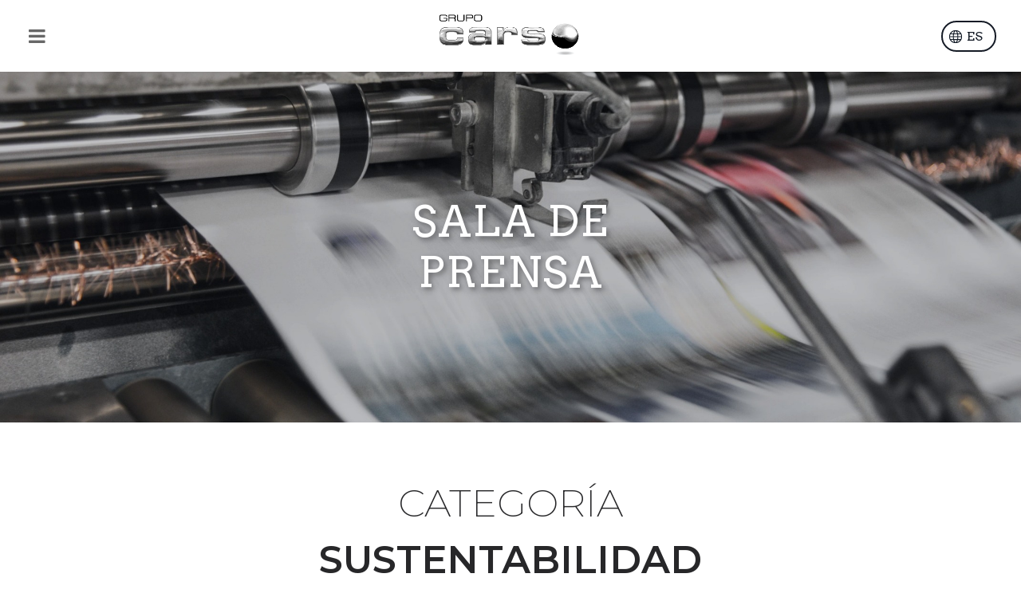

--- FILE ---
content_type: text/html; charset=UTF-8
request_url: https://www.carso.com.mx/category/sustentabilidad/
body_size: 19471
content:
<!DOCTYPE html>
<html lang="es" >
<head>
<meta charset="UTF-8">
<meta name="viewport" content="width=device-width, initial-scale=1.0">
<!-- WP_HEAD() START -->
<title>Sustentabilidad - Grupo Carso</title>
<link rel="preload" as="style" href="https://fonts.googleapis.com/css?family=Arvo:100,200,300,400,500,600,700,800,900|Montserrat:100,200,300,400,500,600,700,800,900" >
<link rel="stylesheet" href="https://fonts.googleapis.com/css?family=Arvo:100,200,300,400,500,600,700,800,900|Montserrat:100,200,300,400,500,600,700,800,900">
<meta name='robots' content='max-image-preview:large' />
	<style>img:is([sizes="auto" i], [sizes^="auto," i]) { contain-intrinsic-size: 3000px 1500px }</style>
	<link rel="alternate" type="application/rss+xml" title="Grupo Carso &raquo; Sustentabilidad RSS de la categoría" href="https://www.carso.com.mx/category/sustentabilidad/feed/" />
<link rel='stylesheet' id='wp-block-library-css' href='https://www.carso.com.mx/wp-includes/css/dist/block-library/style.min.css?ver=6.8.3' type='text/css' media='all' />
<style id='classic-theme-styles-inline-css' type='text/css'>
/*! This file is auto-generated */
.wp-block-button__link{color:#fff;background-color:#32373c;border-radius:9999px;box-shadow:none;text-decoration:none;padding:calc(.667em + 2px) calc(1.333em + 2px);font-size:1.125em}.wp-block-file__button{background:#32373c;color:#fff;text-decoration:none}
</style>
<style id='global-styles-inline-css' type='text/css'>
:root{--wp--preset--aspect-ratio--square: 1;--wp--preset--aspect-ratio--4-3: 4/3;--wp--preset--aspect-ratio--3-4: 3/4;--wp--preset--aspect-ratio--3-2: 3/2;--wp--preset--aspect-ratio--2-3: 2/3;--wp--preset--aspect-ratio--16-9: 16/9;--wp--preset--aspect-ratio--9-16: 9/16;--wp--preset--color--black: #000000;--wp--preset--color--cyan-bluish-gray: #abb8c3;--wp--preset--color--white: #ffffff;--wp--preset--color--pale-pink: #f78da7;--wp--preset--color--vivid-red: #cf2e2e;--wp--preset--color--luminous-vivid-orange: #ff6900;--wp--preset--color--luminous-vivid-amber: #fcb900;--wp--preset--color--light-green-cyan: #7bdcb5;--wp--preset--color--vivid-green-cyan: #00d084;--wp--preset--color--pale-cyan-blue: #8ed1fc;--wp--preset--color--vivid-cyan-blue: #0693e3;--wp--preset--color--vivid-purple: #9b51e0;--wp--preset--gradient--vivid-cyan-blue-to-vivid-purple: linear-gradient(135deg,rgba(6,147,227,1) 0%,rgb(155,81,224) 100%);--wp--preset--gradient--light-green-cyan-to-vivid-green-cyan: linear-gradient(135deg,rgb(122,220,180) 0%,rgb(0,208,130) 100%);--wp--preset--gradient--luminous-vivid-amber-to-luminous-vivid-orange: linear-gradient(135deg,rgba(252,185,0,1) 0%,rgba(255,105,0,1) 100%);--wp--preset--gradient--luminous-vivid-orange-to-vivid-red: linear-gradient(135deg,rgba(255,105,0,1) 0%,rgb(207,46,46) 100%);--wp--preset--gradient--very-light-gray-to-cyan-bluish-gray: linear-gradient(135deg,rgb(238,238,238) 0%,rgb(169,184,195) 100%);--wp--preset--gradient--cool-to-warm-spectrum: linear-gradient(135deg,rgb(74,234,220) 0%,rgb(151,120,209) 20%,rgb(207,42,186) 40%,rgb(238,44,130) 60%,rgb(251,105,98) 80%,rgb(254,248,76) 100%);--wp--preset--gradient--blush-light-purple: linear-gradient(135deg,rgb(255,206,236) 0%,rgb(152,150,240) 100%);--wp--preset--gradient--blush-bordeaux: linear-gradient(135deg,rgb(254,205,165) 0%,rgb(254,45,45) 50%,rgb(107,0,62) 100%);--wp--preset--gradient--luminous-dusk: linear-gradient(135deg,rgb(255,203,112) 0%,rgb(199,81,192) 50%,rgb(65,88,208) 100%);--wp--preset--gradient--pale-ocean: linear-gradient(135deg,rgb(255,245,203) 0%,rgb(182,227,212) 50%,rgb(51,167,181) 100%);--wp--preset--gradient--electric-grass: linear-gradient(135deg,rgb(202,248,128) 0%,rgb(113,206,126) 100%);--wp--preset--gradient--midnight: linear-gradient(135deg,rgb(2,3,129) 0%,rgb(40,116,252) 100%);--wp--preset--font-size--small: 13px;--wp--preset--font-size--medium: 20px;--wp--preset--font-size--large: 36px;--wp--preset--font-size--x-large: 42px;--wp--preset--spacing--20: 0.44rem;--wp--preset--spacing--30: 0.67rem;--wp--preset--spacing--40: 1rem;--wp--preset--spacing--50: 1.5rem;--wp--preset--spacing--60: 2.25rem;--wp--preset--spacing--70: 3.38rem;--wp--preset--spacing--80: 5.06rem;--wp--preset--shadow--natural: 6px 6px 9px rgba(0, 0, 0, 0.2);--wp--preset--shadow--deep: 12px 12px 50px rgba(0, 0, 0, 0.4);--wp--preset--shadow--sharp: 6px 6px 0px rgba(0, 0, 0, 0.2);--wp--preset--shadow--outlined: 6px 6px 0px -3px rgba(255, 255, 255, 1), 6px 6px rgba(0, 0, 0, 1);--wp--preset--shadow--crisp: 6px 6px 0px rgba(0, 0, 0, 1);}:where(.is-layout-flex){gap: 0.5em;}:where(.is-layout-grid){gap: 0.5em;}body .is-layout-flex{display: flex;}.is-layout-flex{flex-wrap: wrap;align-items: center;}.is-layout-flex > :is(*, div){margin: 0;}body .is-layout-grid{display: grid;}.is-layout-grid > :is(*, div){margin: 0;}:where(.wp-block-columns.is-layout-flex){gap: 2em;}:where(.wp-block-columns.is-layout-grid){gap: 2em;}:where(.wp-block-post-template.is-layout-flex){gap: 1.25em;}:where(.wp-block-post-template.is-layout-grid){gap: 1.25em;}.has-black-color{color: var(--wp--preset--color--black) !important;}.has-cyan-bluish-gray-color{color: var(--wp--preset--color--cyan-bluish-gray) !important;}.has-white-color{color: var(--wp--preset--color--white) !important;}.has-pale-pink-color{color: var(--wp--preset--color--pale-pink) !important;}.has-vivid-red-color{color: var(--wp--preset--color--vivid-red) !important;}.has-luminous-vivid-orange-color{color: var(--wp--preset--color--luminous-vivid-orange) !important;}.has-luminous-vivid-amber-color{color: var(--wp--preset--color--luminous-vivid-amber) !important;}.has-light-green-cyan-color{color: var(--wp--preset--color--light-green-cyan) !important;}.has-vivid-green-cyan-color{color: var(--wp--preset--color--vivid-green-cyan) !important;}.has-pale-cyan-blue-color{color: var(--wp--preset--color--pale-cyan-blue) !important;}.has-vivid-cyan-blue-color{color: var(--wp--preset--color--vivid-cyan-blue) !important;}.has-vivid-purple-color{color: var(--wp--preset--color--vivid-purple) !important;}.has-black-background-color{background-color: var(--wp--preset--color--black) !important;}.has-cyan-bluish-gray-background-color{background-color: var(--wp--preset--color--cyan-bluish-gray) !important;}.has-white-background-color{background-color: var(--wp--preset--color--white) !important;}.has-pale-pink-background-color{background-color: var(--wp--preset--color--pale-pink) !important;}.has-vivid-red-background-color{background-color: var(--wp--preset--color--vivid-red) !important;}.has-luminous-vivid-orange-background-color{background-color: var(--wp--preset--color--luminous-vivid-orange) !important;}.has-luminous-vivid-amber-background-color{background-color: var(--wp--preset--color--luminous-vivid-amber) !important;}.has-light-green-cyan-background-color{background-color: var(--wp--preset--color--light-green-cyan) !important;}.has-vivid-green-cyan-background-color{background-color: var(--wp--preset--color--vivid-green-cyan) !important;}.has-pale-cyan-blue-background-color{background-color: var(--wp--preset--color--pale-cyan-blue) !important;}.has-vivid-cyan-blue-background-color{background-color: var(--wp--preset--color--vivid-cyan-blue) !important;}.has-vivid-purple-background-color{background-color: var(--wp--preset--color--vivid-purple) !important;}.has-black-border-color{border-color: var(--wp--preset--color--black) !important;}.has-cyan-bluish-gray-border-color{border-color: var(--wp--preset--color--cyan-bluish-gray) !important;}.has-white-border-color{border-color: var(--wp--preset--color--white) !important;}.has-pale-pink-border-color{border-color: var(--wp--preset--color--pale-pink) !important;}.has-vivid-red-border-color{border-color: var(--wp--preset--color--vivid-red) !important;}.has-luminous-vivid-orange-border-color{border-color: var(--wp--preset--color--luminous-vivid-orange) !important;}.has-luminous-vivid-amber-border-color{border-color: var(--wp--preset--color--luminous-vivid-amber) !important;}.has-light-green-cyan-border-color{border-color: var(--wp--preset--color--light-green-cyan) !important;}.has-vivid-green-cyan-border-color{border-color: var(--wp--preset--color--vivid-green-cyan) !important;}.has-pale-cyan-blue-border-color{border-color: var(--wp--preset--color--pale-cyan-blue) !important;}.has-vivid-cyan-blue-border-color{border-color: var(--wp--preset--color--vivid-cyan-blue) !important;}.has-vivid-purple-border-color{border-color: var(--wp--preset--color--vivid-purple) !important;}.has-vivid-cyan-blue-to-vivid-purple-gradient-background{background: var(--wp--preset--gradient--vivid-cyan-blue-to-vivid-purple) !important;}.has-light-green-cyan-to-vivid-green-cyan-gradient-background{background: var(--wp--preset--gradient--light-green-cyan-to-vivid-green-cyan) !important;}.has-luminous-vivid-amber-to-luminous-vivid-orange-gradient-background{background: var(--wp--preset--gradient--luminous-vivid-amber-to-luminous-vivid-orange) !important;}.has-luminous-vivid-orange-to-vivid-red-gradient-background{background: var(--wp--preset--gradient--luminous-vivid-orange-to-vivid-red) !important;}.has-very-light-gray-to-cyan-bluish-gray-gradient-background{background: var(--wp--preset--gradient--very-light-gray-to-cyan-bluish-gray) !important;}.has-cool-to-warm-spectrum-gradient-background{background: var(--wp--preset--gradient--cool-to-warm-spectrum) !important;}.has-blush-light-purple-gradient-background{background: var(--wp--preset--gradient--blush-light-purple) !important;}.has-blush-bordeaux-gradient-background{background: var(--wp--preset--gradient--blush-bordeaux) !important;}.has-luminous-dusk-gradient-background{background: var(--wp--preset--gradient--luminous-dusk) !important;}.has-pale-ocean-gradient-background{background: var(--wp--preset--gradient--pale-ocean) !important;}.has-electric-grass-gradient-background{background: var(--wp--preset--gradient--electric-grass) !important;}.has-midnight-gradient-background{background: var(--wp--preset--gradient--midnight) !important;}.has-small-font-size{font-size: var(--wp--preset--font-size--small) !important;}.has-medium-font-size{font-size: var(--wp--preset--font-size--medium) !important;}.has-large-font-size{font-size: var(--wp--preset--font-size--large) !important;}.has-x-large-font-size{font-size: var(--wp--preset--font-size--x-large) !important;}
:where(.wp-block-post-template.is-layout-flex){gap: 1.25em;}:where(.wp-block-post-template.is-layout-grid){gap: 1.25em;}
:where(.wp-block-columns.is-layout-flex){gap: 2em;}:where(.wp-block-columns.is-layout-grid){gap: 2em;}
:root :where(.wp-block-pullquote){font-size: 1.5em;line-height: 1.6;}
</style>
<link rel='stylesheet' id='groovy-menu-style-css' href='https://www.carso.com.mx/wp-content/plugins/groovy-menu/assets/style/frontend.css?ver=2.6.3' type='text/css' media='all' />
<link rel='stylesheet' id='groovy-menu-style-fonts-groovy-28328-css' href='https://www.carso.com.mx/wp-content/uploads/groovy/fonts/groovy-28328.css?ver=2.6.3' type='text/css' media='all' />
<link rel='stylesheet' id='groovy-menu-style-fonts-groovy-69018-css' href='https://www.carso.com.mx/wp-content/uploads/groovy/fonts/groovy-69018.css?ver=2.6.3' type='text/css' media='all' />
<link rel='stylesheet' id='groovy-menu-style-fonts-groovy-socicon-css' href='https://www.carso.com.mx/wp-content/uploads/groovy/fonts/groovy-socicon.css?ver=2.6.3' type='text/css' media='all' />
<link rel='stylesheet' id='groovy-menu-font-awesome-css' href='https://www.carso.com.mx/wp-content/plugins/groovy-menu/assets/style/fontawesome.css?ver=2.6.3' type='text/css' media='all' crossorigin='anonymous' />
<link rel='preload' as='font' crossorigin='anonymous' id='groovy-menu-font-awesome-file-css' href='https://www.carso.com.mx/wp-content/plugins/groovy-menu/assets/fonts/fontawesome-webfont.woff2?v=4.7.0' type='font/woff2' media='all' />
<link rel='stylesheet' id='groovy-menu-font-internal-css' href='https://www.carso.com.mx/wp-content/plugins/groovy-menu/assets/style/font-internal.css?ver=2.6.3' type='text/css' media='all' crossorigin='anonymous' />
<link rel='preload' as='font' crossorigin='anonymous' id='groovy-menu-font-internal-file-css' href='https://www.carso.com.mx/wp-content/plugins/groovy-menu/assets/fonts/crane-font.woff?hhxb42' type='font/woff' media='all' />
<link rel='stylesheet' id='oxygen-css' href='https://www.carso.com.mx/wp-content/plugins/oxygen/component-framework/oxygen.css?ver=4.8.2' type='text/css' media='all' />
<link rel='stylesheet' id='groovy-menu-preset-style-1015-css' href='https://www.carso.com.mx/wp-content/uploads/groovy/preset_1015.css?ver=b758bb098a1b2e7fbf5212c192faaf9e' type='text/css' media='all' />
<script type="text/javascript" src="https://www.carso.com.mx/wp-includes/js/jquery/jquery.min.js?ver=3.7.1" id="jquery-core-js"></script>
<link rel="https://api.w.org/" href="https://www.carso.com.mx/wp-json/" /><link rel="alternate" title="JSON" type="application/json" href="https://www.carso.com.mx/wp-json/wp/v2/categories/7" /><link rel="EditURI" type="application/rsd+xml" title="RSD" href="https://www.carso.com.mx/xmlrpc.php?rsd" />
<!-- Global site tag (gtag.js) - Google Analytics -->
<script async src="https://www.googletagmanager.com/gtag/js?id=UA-164242648-1"></script>
<script>
  window.dataLayer = window.dataLayer || [];
  function gtag(){dataLayer.push(arguments);}
  gtag('js', new Date());

  gtag('config', 'UA-164242648-1');
</script><link rel="icon" href="https://www.carso.com.mx/wp-content/uploads/2020/05/cropped-faviconCarso-32x32.png" sizes="32x32" />
<link rel="icon" href="https://www.carso.com.mx/wp-content/uploads/2020/05/cropped-faviconCarso-192x192.png" sizes="192x192" />
<link rel="apple-touch-icon" href="https://www.carso.com.mx/wp-content/uploads/2020/05/cropped-faviconCarso-180x180.png" />
<meta name="msapplication-TileImage" content="https://www.carso.com.mx/wp-content/uploads/2020/05/cropped-faviconCarso-270x270.png" />
		<style type="text/css" id="wp-custom-css">
			.gm-navbar .gm-logo {
	justify-content: center !important;
}

.postid-1888 #div_block-25-127,
.postid-1904 #div_block-25-127,
.postid-1888 .ct-link-text {
	display: none !important;
}

.postid-1888 .ct-link-text.btn {
	display: inline-block !important;
	margin: 10px;
}

.txtCenter { text-align: center;}



/*.gm-navbar .gm-logo > a img {
    height: inherit; 
}*/		</style>
		<link rel='stylesheet' id='oxygen-cache-11-css' href='//www.carso.com.mx/wp-content/uploads/oxygen/css/11.css?cache=1755781046&#038;ver=6.8.3' type='text/css' media='all' />
<link rel='stylesheet' id='oxygen-cache-344-css' href='//www.carso.com.mx/wp-content/uploads/oxygen/css/344.css?cache=1656689608&#038;ver=6.8.3' type='text/css' media='all' />
<link rel='stylesheet' id='oxygen-universal-styles-css' href='//www.carso.com.mx/wp-content/uploads/oxygen/css/universal.css?cache=1761759306&#038;ver=6.8.3' type='text/css' media='all' />
<!-- END OF WP_HEAD() -->
</head>
<body data-rsssl=1 class="archive category category-sustentabilidad category-7 wp-theme-oxygen-is-not-a-theme  wp-embed-responsive groovy_menu_2-6-3 oxygen-body" >




						<div id="div_block-59-11" class="ct-div-block" ><div id="code_block-61-11" class="ct-code-block" >
<style>.gm-wrapper {
	max-width: 100% !important;
}

.gm-container {
	padding-left: 36px !important;
	padding-right: 36px !important;
}

.gm-navbar .gm-logo {
	margin: 0 auto;
}

@media (min-width: 1024px) {
	.gm-navbar-sticky-toggle .gm-inner .gm-container {
		height: 80px;
	}
}

@media (max-width: 768px) {
	.gm-navigation-drawer .gm-grid-container .flex-grow-1 {
    	display: none !important;
	}
	
	ul#menu-menu-principal-1 {
		margin-top: 60px !important;
	}
}</style>
<script>const menuContainer = document.querySelector('.gm-inner');


menuContainer.insertAdjacentHTML('beforeend', '<div id="languageSwitch">English | Espau00f1ol</div>');</script>
	<header class="gm-navbar gm-preset-id-1015 menuIdioma gm-navbar--align-right gm-navbar--style-2 gm-navbar--toolbar-false gm-navbar--has-shadow gm-navbar--shadow-tiny gm-navbar--has-shadow-sticky gm-navbar--has-shadow-dropdown gm-navbar--shadow-dropdown-medium gm-dropdown-hover-style-default gm-dropdown-appearance-default gm-dropdown-with-scrollbar"
	        id="gm-69727e708a4a2" data-version="2.6.3">
		<div class="gm-wrapper"><div class="gm-inner">
				<div class="gm-inner-bg"></div>
				<div class="gm-container"><div class="gm-logo"><a href="https://www.carso.com.mx/" ><img src="https://www.carso.com.mx/wp-content/uploads/2020/05/logo_grupo_carso.png" width="201" height="45" class="gm-logo__img gm-logo__img-default" alt="" /><img src="https://www.carso.com.mx/wp-content/uploads/2020/05/logo_grupo_carso.png" width="201" height="45" class="gm-logo__img gm-logo__img-sticky" alt="" /><img src="https://www.carso.com.mx/wp-content/uploads/2020/05/logo_grupo_carso.png" width="201" height="45" class="gm-logo__img gm-logo__img-mobile" alt="" /><img src="https://www.carso.com.mx/wp-content/uploads/2020/05/logo_grupo_carso.png" width="201" height="45" class="gm-logo__img gm-logo__img-sticky-mobile" alt="" /></a></div><span class="gm-menu-btn"><span class="gm-menu-btn--text" >Menu</span >	<span class="gm-menu-btn__inner">	<i class="fa fa-bars"></i>	</span></span><div class="gm-main-menu-wrapper"><nav id="gm-main-menu"><ul id="menu-menu-principal" class="gm-navbar-nav"><li id="menu-item-140" class="menu-item menu-item-type-post_type menu-item-object-page menu-item-has-children gm-menu-item gm-menu-item--lvl-0 gm-dropdown"><a href="https://www.carso.com.mx/grupo-carso/" class="gm-anchor gm-dropdown-toggle"><span class="gm-menu-item__txt-wrapper"><span class="gm-menu-item__txt">Acerca de nosotros</span></span><span class="gm-caret" aria-label="dropdown"><i class="fa fa-fw fa-angle-down"></i></span></a>
<div class="gm-dropdown-menu-wrapper"><ul class="gm-dropdown-menu gm-dropdown-menu--lvl-1" >
	<li id="menu-item-577" class="menu-item menu-item-type-post_type menu-item-object-page gm-menu-item gm-menu-item--lvl-1"><a href="https://www.carso.com.mx/grupo-carso/mensaje-del-ceo/" class="gm-anchor gm-menu-item__link"><span class="gm-menu-item__txt-wrapper"><span class="gm-menu-item__txt">Mensaje del Director General</span></span></a></li>
	<li id="menu-item-302" class="menu-item menu-item-type-post_type menu-item-object-page gm-menu-item gm-menu-item--lvl-1"><a href="https://www.carso.com.mx/grupo-carso/preguntas-frecuentes/" class="gm-anchor gm-menu-item__link"><span class="gm-menu-item__txt-wrapper"><span class="gm-menu-item__txt">Preguntas Frecuentes</span></span></a></li>
	<li id="menu-item-405" class="menu-item menu-item-type-post_type menu-item-object-page gm-menu-item gm-menu-item--lvl-1"><a href="https://www.carso.com.mx/grupo-carso/estrategia-corporativa/" class="gm-anchor gm-menu-item__link"><span class="gm-menu-item__txt-wrapper"><span class="gm-menu-item__txt">Estrategia Corporativa</span></span></a></li>
	<li id="menu-item-180" class="menu-item menu-item-type-post_type menu-item-object-page gm-menu-item gm-menu-item--lvl-1"><a href="https://www.carso.com.mx/historia/" class="gm-anchor gm-menu-item__link"><span class="gm-menu-item__txt-wrapper"><span class="gm-menu-item__txt">Historia</span></span></a></li>
	<li id="menu-item-303" class="menu-item menu-item-type-post_type menu-item-object-page gm-menu-item gm-menu-item--lvl-1"><a href="https://www.carso.com.mx/grupo-carso/vida-y-cultura-empresarial/" class="gm-anchor gm-menu-item__link"><span class="gm-menu-item__txt-wrapper"><span class="gm-menu-item__txt">Vida y Cultura Empresarial</span></span></a></li>
	<li id="menu-item-179" class="menu-item menu-item-type-post_type menu-item-object-page gm-menu-item gm-menu-item--lvl-1"><a href="https://www.carso.com.mx/grupo-carso/principios-y-valores/" class="gm-anchor gm-menu-item__link"><span class="gm-menu-item__txt-wrapper"><span class="gm-menu-item__txt">Principios y valores</span></span></a></li>
	<li id="menu-item-1020" class="menu-item menu-item-type-post_type menu-item-object-contacto gm-menu-item gm-menu-item--lvl-1"><a href="https://www.carso.com.mx/contacto/publico/" class="gm-anchor gm-menu-item__link"><span class="gm-menu-item__txt-wrapper"><span class="gm-menu-item__txt">Contacto</span></span></a></li>
</ul></div>
</li>
<li id="menu-item-141" class="menu-item menu-item-type-post_type menu-item-object-page menu-item-has-children gm-menu-item gm-menu-item--lvl-0 gm-dropdown"><a href="https://www.carso.com.mx/unidades-de-negocio/" class="gm-anchor gm-dropdown-toggle"><span class="gm-menu-item__txt-wrapper"><span class="gm-menu-item__txt">Unidades de negocio</span></span><span class="gm-caret" aria-label="dropdown"><i class="fa fa-fw fa-angle-down"></i></span></a>
<div class="gm-dropdown-menu-wrapper"><ul class="gm-dropdown-menu gm-dropdown-menu--lvl-1" >
	<li id="menu-item-146" class="menu-item menu-item-type-post_type menu-item-object-unidades_negocio gm-menu-item gm-menu-item--lvl-1"><a href="https://www.carso.com.mx/unidades_negocio/grupo-sanborns/" class="gm-anchor gm-menu-item__link"><span class="gm-menu-item__txt-wrapper"><span class="gm-menu-item__txt">Grupo Sanborns</span></span></a></li>
	<li id="menu-item-145" class="menu-item menu-item-type-post_type menu-item-object-unidades_negocio gm-menu-item gm-menu-item--lvl-1"><a href="https://www.carso.com.mx/unidades_negocio/grupo-condumex/" class="gm-anchor gm-menu-item__link"><span class="gm-menu-item__txt-wrapper"><span class="gm-menu-item__txt">Grupo Condumex</span></span></a></li>
	<li id="menu-item-147" class="menu-item menu-item-type-post_type menu-item-object-unidades_negocio gm-menu-item gm-menu-item--lvl-1"><a href="https://www.carso.com.mx/unidades_negocio/carso-infraestructura-y-construccion/" class="gm-anchor gm-menu-item__link"><span class="gm-menu-item__txt-wrapper"><span class="gm-menu-item__txt">Carso Infraestructura y Construcción</span></span></a></li>
	<li id="menu-item-148" class="menu-item menu-item-type-post_type menu-item-object-unidades_negocio gm-menu-item gm-menu-item--lvl-1"><a href="https://www.carso.com.mx/unidades_negocio/carso-energy/" class="gm-anchor gm-menu-item__link"><span class="gm-menu-item__txt-wrapper"><span class="gm-menu-item__txt">Carso Energy</span></span></a></li>
	<li id="menu-item-1890" class="menu-item menu-item-type-post_type menu-item-object-unidades_negocio gm-menu-item gm-menu-item--lvl-1"><a href="https://www.carso.com.mx/unidades_negocio/elementia/" class="gm-anchor gm-menu-item__link"><span class="gm-menu-item__txt-wrapper"><span class="gm-menu-item__txt">Elementia - Fortaleza</span></span></a></li>
	<li id="menu-item-296" class="menu-item menu-item-type-post_type menu-item-object-unidades_negocio gm-menu-item gm-menu-item--lvl-1"><a href="https://www.carso.com.mx/unidades_negocio/investigacion-y-desarrollo/" class="gm-anchor gm-menu-item__link"><span class="gm-menu-item__txt-wrapper"><span class="gm-menu-item__txt">Investigación y Desarrollo</span></span></a></li>
</ul></div>
</li>
<li id="menu-item-143" class="menu-item menu-item-type-post_type menu-item-object-page menu-item-has-children gm-menu-item gm-menu-item--lvl-0 gm-dropdown"><a href="https://www.carso.com.mx/inversionistas/" class="gm-anchor gm-dropdown-toggle"><span class="gm-menu-item__txt-wrapper"><span class="gm-menu-item__txt">Inversionistas</span></span><span class="gm-caret" aria-label="dropdown"><i class="fa fa-fw fa-angle-down"></i></span></a>
<div class="gm-dropdown-menu-wrapper"><ul class="gm-dropdown-menu gm-dropdown-menu--lvl-1" >
	<li id="menu-item-1377" class="menu-item menu-item-type-post_type menu-item-object-page gm-menu-item gm-menu-item--lvl-1"><a href="https://www.carso.com.mx/inversionistas/centro-de-reportes/informes-anuales/" class="gm-anchor gm-menu-item__link"><span class="gm-menu-item__txt-wrapper"><span class="gm-menu-item__txt">Centro de Reportes</span></span></a></li>
	<li id="menu-item-364" class="menu-item menu-item-type-post_type menu-item-object-page gm-menu-item gm-menu-item--lvl-1"><a href="https://www.carso.com.mx/inversionistas/informacion-de-la-accion/grafica-interactiva/" class="gm-anchor gm-menu-item__link"><span class="gm-menu-item__txt-wrapper"><span class="gm-menu-item__txt">Información de la Acción</span></span></a></li>
	<li id="menu-item-300" class="menu-item menu-item-type-post_type menu-item-object-page gm-menu-item gm-menu-item--lvl-1"><a href="https://www.carso.com.mx/inversionistas/gobierno-corporativo/" class="gm-anchor gm-menu-item__link"><span class="gm-menu-item__txt-wrapper"><span class="gm-menu-item__txt">Gobierno Corporativo</span></span></a></li>
	<li id="menu-item-299" class="menu-item menu-item-type-post_type menu-item-object-page gm-menu-item gm-menu-item--lvl-1"><a href="https://www.carso.com.mx/inversionistas/preguntas-frecuentes/" class="gm-anchor gm-menu-item__link"><span class="gm-menu-item__txt-wrapper"><span class="gm-menu-item__txt">Preguntas Frecuentes</span></span></a></li>
	<li id="menu-item-576" class="menu-item menu-item-type-post_type menu-item-object-page gm-menu-item gm-menu-item--lvl-1"><a href="https://www.carso.com.mx/inversionistas/deuda/" class="gm-anchor gm-menu-item__link"><span class="gm-menu-item__txt-wrapper"><span class="gm-menu-item__txt">Deuda</span></span></a></li>
	<li id="menu-item-297" class="menu-item menu-item-type-post_type menu-item-object-contacto gm-menu-item gm-menu-item--lvl-1"><a href="https://www.carso.com.mx/contacto/inversionistas/" class="gm-anchor gm-menu-item__link"><span class="gm-menu-item__txt-wrapper"><span class="gm-menu-item__txt">Contacto</span></span></a></li>
</ul></div>
</li>
<li id="menu-item-142" class="menu-item menu-item-type-post_type menu-item-object-page menu-item-has-children gm-menu-item gm-menu-item--lvl-0 gm-dropdown"><a href="https://www.carso.com.mx/sustentabilidad/" class="gm-anchor gm-dropdown-toggle"><span class="gm-menu-item__txt-wrapper"><span class="gm-menu-item__txt">Sustentabilidad</span></span><span class="gm-caret" aria-label="dropdown"><i class="fa fa-fw fa-angle-down"></i></span></a>
<div class="gm-dropdown-menu-wrapper"><ul class="gm-dropdown-menu gm-dropdown-menu--lvl-1" >
	<li id="menu-item-178" class="menu-item menu-item-type-post_type menu-item-object-page gm-menu-item gm-menu-item--lvl-1"><a href="https://www.carso.com.mx/sustentabilidad/gobierno-corporativo/" class="gm-anchor gm-menu-item__link"><span class="gm-menu-item__txt-wrapper"><span class="gm-menu-item__txt">Gobierno Corporativo</span></span></a></li>
	<li id="menu-item-563" class="menu-item menu-item-type-post_type menu-item-object-page gm-menu-item gm-menu-item--lvl-1"><a href="https://www.carso.com.mx/sustentabilidad/responsabilidad-social/" class="gm-anchor gm-menu-item__link"><span class="gm-menu-item__txt-wrapper"><span class="gm-menu-item__txt">Responsabilidad Social</span></span></a></li>
	<li id="menu-item-177" class="menu-item menu-item-type-post_type menu-item-object-page gm-menu-item gm-menu-item--lvl-1"><a href="https://www.carso.com.mx/sustentabilidad/medio-ambiente/" class="gm-anchor gm-menu-item__link"><span class="gm-menu-item__txt-wrapper"><span class="gm-menu-item__txt">Medio Ambiente</span></span></a></li>
</ul></div>
</li>
<li id="menu-item-144" class="menu-item menu-item-type-post_type menu-item-object-page current_page_parent menu-item-has-children gm-menu-item gm-menu-item--lvl-0 gm-dropdown"><a href="https://www.carso.com.mx/sala-de-prensa/" class="gm-anchor gm-dropdown-toggle"><span class="gm-menu-item__txt-wrapper"><span class="gm-menu-item__txt">Sala de prensa</span></span><span class="gm-caret" aria-label="dropdown"><i class="fa fa-fw fa-angle-down"></i></span></a>
<div class="gm-dropdown-menu-wrapper"><ul class="gm-dropdown-menu gm-dropdown-menu--lvl-1" >
	<li id="menu-item-562" class="menu-item menu-item-type-post_type menu-item-object-page current_page_parent gm-menu-item gm-menu-item--lvl-1"><a href="https://www.carso.com.mx/sala-de-prensa/" class="gm-anchor gm-menu-item__link"><span class="gm-menu-item__txt-wrapper"><span class="gm-menu-item__txt">Noticias y Comunicados</span></span></a></li>
	<li id="menu-item-298" class="menu-item menu-item-type-post_type menu-item-object-contacto gm-menu-item gm-menu-item--lvl-1"><a href="https://www.carso.com.mx/contacto/medios/" class="gm-anchor gm-menu-item__link"><span class="gm-menu-item__txt-wrapper"><span class="gm-menu-item__txt">Contacto para Medios</span></span></a></li>
</ul></div>
</li>
</ul></nav><div class="gm-actions"><div class="gm-search fullscreen">
										<i class="gmi gmi-zoom-search"></i>
										<span class="gm-search__txt">Buscar</span><div class="gm-search__fullscreen-container gm-hidden">
										<span class="gm-search__close"><svg height="32" width="32" xmlns="http://www.w3.org/2000/svg" viewBox="0 0 32 32">
    <path fill-rule="evenodd" d="M 16 32 C 7.16 32 0 24.84 0 16 C 0 7.16 7.16 0 16 0 C 24.84 0 32 7.16 32 16 C 32 24.84 24.84 32 16 32 Z M 16 2 C 8.27 2 2 8.27 2 16 C 2 23.73 8.27 30 16 30 C 23.73 30 30 23.73 30 16 C 30 8.27 23.73 2 16 2 Z M 17.35 16 C 17.35 16 20.71 19.37 20.71 19.37 C 21.09 19.74 21.09 20.34 20.71 20.71 C 20.34 21.09 19.74 21.09 19.37 20.71 C 19.37 20.71 16 17.35 16 17.35 C 16 17.35 12.63 20.71 12.63 20.71 C 12.26 21.09 11.66 21.09 11.29 20.71 C 10.91 20.34 10.91 19.74 11.29 19.37 C 11.29 19.37 14.65 16 14.65 16 C 14.65 16 11.29 12.63 11.29 12.63 C 10.91 12.26 10.91 11.66 11.29 11.29 C 11.66 10.91 12.26 10.91 12.63 11.29 C 12.63 11.29 16 14.65 16 14.65 C 16 14.65 19.37 11.29 19.37 11.29 C 19.74 10.91 20.34 10.91 20.71 11.29 C 21.09 11.66 21.09 12.26 20.71 12.63 C 20.71 12.63 17.35 16 17.35 16 Z" />
</svg></span>

										<div class="gm-search__inner"><span class="gm-search__alpha">INGRESE SU BÚSQUEDA Y PRESIONE ENTER</span>							<div class="gm-search-wrapper">							<form action="https://www.carso.com.mx/"
												      method="get"
												      class="gm-search-wrapper-form">
													<div class="gm-form-group">
														<input type="text" name="s" class="gm-search__input">
														
														<button type="submit" class="gm-search-btn">
															<i class="fa fa-search"></i>
														</button>
													</div>
												</form>							</div>
										</div>
									</div>				</div></div></div>
				</div>
			</div>
		</div>
		<div class="gm-padding"></div>
	</header><aside class="gm-navigation-drawer gm-navigation-drawer--mobile gm-hidden menuIdioma"><div class="gm-grid-container d-flex flex-column h-100"><div class="gm-menu-btn-close-mobile-drawer gm-hamburger-close" aria-label="close"><span class="gm-menu-btn">	<span class="gm-menu-btn__inner">	<i class="fa fa-times"></i>	</span></span></div><div class="gm-mobile-menu-container"><ul id="menu-menu-principal-1" class="gm-navbar-nav"><li id="menu-item-mobile-140" class="menu-item menu-item-type-post_type menu-item-object-page menu-item-has-children menu-item-has-children gm-menu-item gm-menu-item--lvl-0 gm-dropdown"><a href="https://www.carso.com.mx/grupo-carso/" class="gm-anchor gm-dropdown-toggle"><span class="gm-menu-item__txt-wrapper"><span class="gm-menu-item__txt">Acerca de nosotros</span></span><span class="gm-caret" aria-label="dropdown"><i class="fa fa-fw fa-angle-down"></i></span></a>
<div class="gm-dropdown-menu-wrapper"><div class="gm-dropdown-menu-title"></div><ul class="gm-dropdown-menu gm-dropdown-menu--lvl-1" >
	<li id="menu-item-mobile-577" class="menu-item menu-item-type-post_type menu-item-object-page gm-menu-item gm-menu-item--lvl-1"><a href="https://www.carso.com.mx/grupo-carso/mensaje-del-ceo/" class="gm-anchor gm-menu-item__link"><span class="gm-menu-item__txt-wrapper"><span class="gm-menu-item__txt">Mensaje del Director General</span></span></a></li>
	<li id="menu-item-mobile-302" class="menu-item menu-item-type-post_type menu-item-object-page gm-menu-item gm-menu-item--lvl-1"><a href="https://www.carso.com.mx/grupo-carso/preguntas-frecuentes/" class="gm-anchor gm-menu-item__link"><span class="gm-menu-item__txt-wrapper"><span class="gm-menu-item__txt">Preguntas Frecuentes</span></span></a></li>
	<li id="menu-item-mobile-405" class="menu-item menu-item-type-post_type menu-item-object-page gm-menu-item gm-menu-item--lvl-1"><a href="https://www.carso.com.mx/grupo-carso/estrategia-corporativa/" class="gm-anchor gm-menu-item__link"><span class="gm-menu-item__txt-wrapper"><span class="gm-menu-item__txt">Estrategia Corporativa</span></span></a></li>
	<li id="menu-item-mobile-180" class="menu-item menu-item-type-post_type menu-item-object-page gm-menu-item gm-menu-item--lvl-1"><a href="https://www.carso.com.mx/historia/" class="gm-anchor gm-menu-item__link"><span class="gm-menu-item__txt-wrapper"><span class="gm-menu-item__txt">Historia</span></span></a></li>
	<li id="menu-item-mobile-303" class="menu-item menu-item-type-post_type menu-item-object-page gm-menu-item gm-menu-item--lvl-1"><a href="https://www.carso.com.mx/grupo-carso/vida-y-cultura-empresarial/" class="gm-anchor gm-menu-item__link"><span class="gm-menu-item__txt-wrapper"><span class="gm-menu-item__txt">Vida y Cultura Empresarial</span></span></a></li>
	<li id="menu-item-mobile-179" class="menu-item menu-item-type-post_type menu-item-object-page gm-menu-item gm-menu-item--lvl-1"><a href="https://www.carso.com.mx/grupo-carso/principios-y-valores/" class="gm-anchor gm-menu-item__link"><span class="gm-menu-item__txt-wrapper"><span class="gm-menu-item__txt">Principios y valores</span></span></a></li>
	<li id="menu-item-mobile-1020" class="menu-item menu-item-type-post_type menu-item-object-contacto gm-menu-item gm-menu-item--lvl-1"><a href="https://www.carso.com.mx/contacto/publico/" class="gm-anchor gm-menu-item__link"><span class="gm-menu-item__txt-wrapper"><span class="gm-menu-item__txt">Contacto</span></span></a></li>
</ul></div>
</li>
<li id="menu-item-mobile-141" class="menu-item menu-item-type-post_type menu-item-object-page menu-item-has-children menu-item-has-children gm-menu-item gm-menu-item--lvl-0 gm-dropdown"><a href="https://www.carso.com.mx/unidades-de-negocio/" class="gm-anchor gm-dropdown-toggle"><span class="gm-menu-item__txt-wrapper"><span class="gm-menu-item__txt">Unidades de negocio</span></span><span class="gm-caret" aria-label="dropdown"><i class="fa fa-fw fa-angle-down"></i></span></a>
<div class="gm-dropdown-menu-wrapper"><div class="gm-dropdown-menu-title"></div><ul class="gm-dropdown-menu gm-dropdown-menu--lvl-1" >
	<li id="menu-item-mobile-146" class="menu-item menu-item-type-post_type menu-item-object-unidades_negocio gm-menu-item gm-menu-item--lvl-1"><a href="https://www.carso.com.mx/unidades_negocio/grupo-sanborns/" class="gm-anchor gm-menu-item__link"><span class="gm-menu-item__txt-wrapper"><span class="gm-menu-item__txt">Grupo Sanborns</span></span></a></li>
	<li id="menu-item-mobile-145" class="menu-item menu-item-type-post_type menu-item-object-unidades_negocio gm-menu-item gm-menu-item--lvl-1"><a href="https://www.carso.com.mx/unidades_negocio/grupo-condumex/" class="gm-anchor gm-menu-item__link"><span class="gm-menu-item__txt-wrapper"><span class="gm-menu-item__txt">Grupo Condumex</span></span></a></li>
	<li id="menu-item-mobile-147" class="menu-item menu-item-type-post_type menu-item-object-unidades_negocio gm-menu-item gm-menu-item--lvl-1"><a href="https://www.carso.com.mx/unidades_negocio/carso-infraestructura-y-construccion/" class="gm-anchor gm-menu-item__link"><span class="gm-menu-item__txt-wrapper"><span class="gm-menu-item__txt">Carso Infraestructura y Construcción</span></span></a></li>
	<li id="menu-item-mobile-148" class="menu-item menu-item-type-post_type menu-item-object-unidades_negocio gm-menu-item gm-menu-item--lvl-1"><a href="https://www.carso.com.mx/unidades_negocio/carso-energy/" class="gm-anchor gm-menu-item__link"><span class="gm-menu-item__txt-wrapper"><span class="gm-menu-item__txt">Carso Energy</span></span></a></li>
	<li id="menu-item-mobile-1890" class="menu-item menu-item-type-post_type menu-item-object-unidades_negocio gm-menu-item gm-menu-item--lvl-1"><a href="https://www.carso.com.mx/unidades_negocio/elementia/" class="gm-anchor gm-menu-item__link"><span class="gm-menu-item__txt-wrapper"><span class="gm-menu-item__txt">Elementia - Fortaleza</span></span></a></li>
	<li id="menu-item-mobile-296" class="menu-item menu-item-type-post_type menu-item-object-unidades_negocio gm-menu-item gm-menu-item--lvl-1"><a href="https://www.carso.com.mx/unidades_negocio/investigacion-y-desarrollo/" class="gm-anchor gm-menu-item__link"><span class="gm-menu-item__txt-wrapper"><span class="gm-menu-item__txt">Investigación y Desarrollo</span></span></a></li>
</ul></div>
</li>
<li id="menu-item-mobile-143" class="menu-item menu-item-type-post_type menu-item-object-page menu-item-has-children menu-item-has-children gm-menu-item gm-menu-item--lvl-0 gm-dropdown"><a href="https://www.carso.com.mx/inversionistas/" class="gm-anchor gm-dropdown-toggle"><span class="gm-menu-item__txt-wrapper"><span class="gm-menu-item__txt">Inversionistas</span></span><span class="gm-caret" aria-label="dropdown"><i class="fa fa-fw fa-angle-down"></i></span></a>
<div class="gm-dropdown-menu-wrapper"><div class="gm-dropdown-menu-title"></div><ul class="gm-dropdown-menu gm-dropdown-menu--lvl-1" >
	<li id="menu-item-mobile-1377" class="menu-item menu-item-type-post_type menu-item-object-page gm-menu-item gm-menu-item--lvl-1"><a href="https://www.carso.com.mx/inversionistas/centro-de-reportes/informes-anuales/" class="gm-anchor gm-menu-item__link"><span class="gm-menu-item__txt-wrapper"><span class="gm-menu-item__txt">Centro de Reportes</span></span></a></li>
	<li id="menu-item-mobile-364" class="menu-item menu-item-type-post_type menu-item-object-page gm-menu-item gm-menu-item--lvl-1"><a href="https://www.carso.com.mx/inversionistas/informacion-de-la-accion/grafica-interactiva/" class="gm-anchor gm-menu-item__link"><span class="gm-menu-item__txt-wrapper"><span class="gm-menu-item__txt">Información de la Acción</span></span></a></li>
	<li id="menu-item-mobile-300" class="menu-item menu-item-type-post_type menu-item-object-page gm-menu-item gm-menu-item--lvl-1"><a href="https://www.carso.com.mx/inversionistas/gobierno-corporativo/" class="gm-anchor gm-menu-item__link"><span class="gm-menu-item__txt-wrapper"><span class="gm-menu-item__txt">Gobierno Corporativo</span></span></a></li>
	<li id="menu-item-mobile-299" class="menu-item menu-item-type-post_type menu-item-object-page gm-menu-item gm-menu-item--lvl-1"><a href="https://www.carso.com.mx/inversionistas/preguntas-frecuentes/" class="gm-anchor gm-menu-item__link"><span class="gm-menu-item__txt-wrapper"><span class="gm-menu-item__txt">Preguntas Frecuentes</span></span></a></li>
	<li id="menu-item-mobile-576" class="menu-item menu-item-type-post_type menu-item-object-page gm-menu-item gm-menu-item--lvl-1"><a href="https://www.carso.com.mx/inversionistas/deuda/" class="gm-anchor gm-menu-item__link"><span class="gm-menu-item__txt-wrapper"><span class="gm-menu-item__txt">Deuda</span></span></a></li>
	<li id="menu-item-mobile-297" class="menu-item menu-item-type-post_type menu-item-object-contacto gm-menu-item gm-menu-item--lvl-1"><a href="https://www.carso.com.mx/contacto/inversionistas/" class="gm-anchor gm-menu-item__link"><span class="gm-menu-item__txt-wrapper"><span class="gm-menu-item__txt">Contacto</span></span></a></li>
</ul></div>
</li>
<li id="menu-item-mobile-142" class="menu-item menu-item-type-post_type menu-item-object-page menu-item-has-children menu-item-has-children gm-menu-item gm-menu-item--lvl-0 gm-dropdown"><a href="https://www.carso.com.mx/sustentabilidad/" class="gm-anchor gm-dropdown-toggle"><span class="gm-menu-item__txt-wrapper"><span class="gm-menu-item__txt">Sustentabilidad</span></span><span class="gm-caret" aria-label="dropdown"><i class="fa fa-fw fa-angle-down"></i></span></a>
<div class="gm-dropdown-menu-wrapper"><div class="gm-dropdown-menu-title"></div><ul class="gm-dropdown-menu gm-dropdown-menu--lvl-1" >
	<li id="menu-item-mobile-178" class="menu-item menu-item-type-post_type menu-item-object-page gm-menu-item gm-menu-item--lvl-1"><a href="https://www.carso.com.mx/sustentabilidad/gobierno-corporativo/" class="gm-anchor gm-menu-item__link"><span class="gm-menu-item__txt-wrapper"><span class="gm-menu-item__txt">Gobierno Corporativo</span></span></a></li>
	<li id="menu-item-mobile-563" class="menu-item menu-item-type-post_type menu-item-object-page gm-menu-item gm-menu-item--lvl-1"><a href="https://www.carso.com.mx/sustentabilidad/responsabilidad-social/" class="gm-anchor gm-menu-item__link"><span class="gm-menu-item__txt-wrapper"><span class="gm-menu-item__txt">Responsabilidad Social</span></span></a></li>
	<li id="menu-item-mobile-177" class="menu-item menu-item-type-post_type menu-item-object-page gm-menu-item gm-menu-item--lvl-1"><a href="https://www.carso.com.mx/sustentabilidad/medio-ambiente/" class="gm-anchor gm-menu-item__link"><span class="gm-menu-item__txt-wrapper"><span class="gm-menu-item__txt">Medio Ambiente</span></span></a></li>
</ul></div>
</li>
<li id="menu-item-mobile-144" class="menu-item menu-item-type-post_type menu-item-object-page current_page_parent menu-item-has-children menu-item-has-children gm-menu-item gm-menu-item--lvl-0 gm-dropdown"><a href="https://www.carso.com.mx/sala-de-prensa/" class="gm-anchor gm-dropdown-toggle"><span class="gm-menu-item__txt-wrapper"><span class="gm-menu-item__txt">Sala de prensa</span></span><span class="gm-caret" aria-label="dropdown"><i class="fa fa-fw fa-angle-down"></i></span></a>
<div class="gm-dropdown-menu-wrapper"><div class="gm-dropdown-menu-title"></div><ul class="gm-dropdown-menu gm-dropdown-menu--lvl-1" >
	<li id="menu-item-mobile-562" class="menu-item menu-item-type-post_type menu-item-object-page current_page_parent gm-menu-item gm-menu-item--lvl-1"><a href="https://www.carso.com.mx/sala-de-prensa/" class="gm-anchor gm-menu-item__link"><span class="gm-menu-item__txt-wrapper"><span class="gm-menu-item__txt">Noticias y Comunicados</span></span></a></li>
	<li id="menu-item-mobile-298" class="menu-item menu-item-type-post_type menu-item-object-contacto gm-menu-item gm-menu-item--lvl-1"><a href="https://www.carso.com.mx/contacto/medios/" class="gm-anchor gm-menu-item__link"><span class="gm-menu-item__txt-wrapper"><span class="gm-menu-item__txt">Contacto para Medios</span></span></a></li>
</ul></div>
</li>
</ul></div><div class="flex-grow-1"></div><div class="gm-mobile-action-area-wrapper d-flex justify-content-center align-items-center text-center mb-4 mt-5"><div class="gm-search fullscreen">
						<i class="gm-icon gmi gmi-zoom-search"></i>
						<span class="gm-search__txt">Buscar</span>
					</div></div></div><div class="gm-mobile-postwrap"></div></aside></div></div><header id="_header-41-11" class="oxy-header-wrapper oxy-sticky-header oxy-overlay-header oxy-header" ><div id="_header_row-42-11" class="oxy-header-row" ><div class="oxy-header-container"><div id="_header_left-43-11" class="oxy-header-left" ><div id="MenuTrigger" class="ct-fancy-icon" ><svg id="svg-MenuTrigger"><use xlink:href="#Lineariconsicon-menu"></use></svg></div></div><div id="_header_center-44-11" class="oxy-header-center" ><a id="link-52-11" class="ct-link" href="/" target="_self"  ><img  id="image-40-11" alt="" src="/wp-content/uploads/2022/03/CARSO_246x55_300dpi.png" class="ct-image"/></a></div><div id="_header_right-45-11" class="oxy-header-right" ></div></div></div></header>
				<script type="text/javascript">
			jQuery(document).ready(function() {
				var selector = "#_header-41-11",
					scrollval = parseInt("300");
				if (!scrollval || scrollval < 1) {
										if (jQuery(window).width() >= 1121){
											jQuery("body").css("margin-top", jQuery(selector).outerHeight());
						jQuery(selector).addClass("oxy-sticky-header-active");
										}
									}
				else {
					var scrollTopOld = 0;
					jQuery(window).scroll(function() {
						if (!jQuery('body').hasClass('oxy-nav-menu-prevent-overflow')) {
							if (jQuery(this).scrollTop() > scrollval 
																) {
								if (
																		jQuery(window).width() >= 1121 && 
																		!jQuery(selector).hasClass("oxy-sticky-header-active")) {
									if (jQuery(selector).css('position')!='absolute') {
										jQuery("body").css("margin-top", jQuery(selector).outerHeight());
									}
									jQuery(selector)
										.addClass("oxy-sticky-header-active")
																			.addClass("oxy-sticky-header-fade-in");
																	}
							}
							else {
								jQuery(selector)
									.removeClass("oxy-sticky-header-fade-in")
									.removeClass("oxy-sticky-header-active");
								if (jQuery(selector).css('position')!='absolute') {
									jQuery("body").css("margin-top", "");
								}
							}
							scrollTopOld = jQuery(this).scrollTop();
						}
					})
				}
			});
		</script><div id="div_block-3-340" class="ct-div-block" ><h1 id="headline-4-340" class="ct-headline">Sala de<br>prensa<br></h1></div><section id="section-6-340" class=" ct-section" ><div class="ct-section-inner-wrap"><h1 id="headline-7-340" class="ct-headline">Categoría</h1><h1 id="headline-21-344" class="ct-headline linkcategoria"><span id="span-22-344" class="ct-span" ><!--fwp-loop-->
<a href="https://www.carso.com.mx/category/sustentabilidad/" rel="tag">Sustentabilidad</a></span><br></h1>        
                <div id="_posts_grid-10-340" class='oxy-easy-posts oxy-posts-grid' >
                    <div class='oxy-posts'>
                <!--fwp-loop-->
 <div class='oxy-post'>
  
    <a class='oxy-post-image' href='https://www.carso.com.mx/capacitate-para-el-empleo-imparte-el-curso-desarrollador/'>
      <div class='oxy-post-image-fixed-ratio' style='background-image: url(https://www.carso.com.mx/wp-content/uploads/2020/01/sitiosresponsivos.png);'>
      </div> 
      </a>


  
    <div class='oxy-post-wrap'>
      
      	<div class='oxy-post-meta-category'>
			
		<a href="https://www.carso.com.mx/category/sustentabilidad/" rel="category tag">Sustentabilidad</a>
		</div>
      

      <a class='oxy-post-title' href='https://www.carso.com.mx/capacitate-para-el-empleo-imparte-el-curso-desarrollador/'>Capacítate para el empleo imparte el curso Desarrollador de Sitios Web Responsivos</a>

      
      <div class='oxy-post-meta'>
        
24 enero, 2020        
          <div class='oxy-post-meta-author oxy-post-meta-item'>           
            
          
        </div>

     

      </div>

      <div class='oxy-post-content'>
          <p>En la actualidad, muchos usuarios navegan por Internet mediante tablets, smartphones y otros dispositivos, así que es imprescindible tomar en cuenta a estos usuarios para que visualicen un sitio web con la misma satisfacción que si estuvieran accediendo a través de una computadora. La solución que se ofrece hoy en día es lo que se [&hellip;]</p>
      </div>
      
      
      <a href='https://www.carso.com.mx/capacitate-para-el-empleo-imparte-el-curso-desarrollador/' class='oxy-read-more'>Leer más</a>

      
    </div>
</div> <div class='oxy-post'>
  
    <a class='oxy-post-image' href='https://www.carso.com.mx/fundacion-carlos-slim-entrega-escuela/'>
      <div class='oxy-post-image-fixed-ratio' style='background-image: url(https://www.carso.com.mx/wp-content/uploads/2020/01/escuela.png);'>
      </div> 
      </a>


  
    <div class='oxy-post-wrap'>
      
      	<div class='oxy-post-meta-category'>
			
		<a href="https://www.carso.com.mx/category/sustentabilidad/" rel="category tag">Sustentabilidad</a>
		</div>
      

      <a class='oxy-post-title' href='https://www.carso.com.mx/fundacion-carlos-slim-entrega-escuela/'>Fundación Carlos Slim entrega escuela reconstruida con recursos del Fondo México Unido</a>

      
      <div class='oxy-post-meta'>
        
16 enero, 2020        
          <div class='oxy-post-meta-author oxy-post-meta-item'>           
            
          
        </div>

     

      </div>

      <div class='oxy-post-content'>
          <p>Fundación Carlos Slim entregó totalmente reconstruida y con adecuaciones, en beneficio del alumnado y docentes, las instalaciones de la “Escuela Primaria María Curie Sklodowska”, la cual sufrió severas afectaciones durante los sismos que impactaron en la Ciudad de México en 2017. Con recursos procedentes del Fondo México Unido, se han atendido 245 escuelas; de las [&hellip;]</p>
      </div>
      
      
      <a href='https://www.carso.com.mx/fundacion-carlos-slim-entrega-escuela/' class='oxy-read-more'>Leer más</a>

      
    </div>
</div>            </div>
                        <div class='oxy-easy-posts-pages'>
                            </div>
                            </div>
                </div></section><section id="section-2-11" class=" ct-section" ><div class="ct-section-inner-wrap"><a id="link-34-11" class="ct-link" href="/" target="_self"  ><img  id="image-6-11" alt="" src="/wp-content/uploads/2019/11/logo.png" class="ct-image"/></a><div id="div_block-62-11" class="ct-div-block" ><a id="link_text-63-11" class="ct-link-text" href="https://www.eng.carso.com.mx/" target="_self"  >English Version</a></div><div id="div_block-8-11" class="ct-div-block" ><a id="link_text-9-11" class="ct-link-text" href="/grupo-carso/" target="_self"  >GRUPO CARSO</a><a id="link_text-11-11" class="ct-link-text" href="/unidades-de-negocio/" target="_self"  >UNIDADES DE NEGOCIO</a><a id="link_text-12-11" class="ct-link-text" href="/inversionistas/" target="_self"  >INVERSIONISTAS</a><a id="link_text-13-11" class="ct-link-text" href="/sustentabilidad/" target="_self"  >SUSTENTABILIDAD</a><a id="link_text-14-11" class="ct-link-text" href="/sala-de-prensa/" target="_self"  >SALA DE PRENSA</a></div><div id="div_block-19-11" class="ct-div-block" ><a id="link_text-20-11" class="ct-link-text" href="http://" target="_self"  ><br></a><div id="text_block-28-11" class="ct-text-block" >© Grupo Carso 2020</div></div></div></section>            <div tabindex="-1" class="oxy-modal-backdrop upper_left "
                style="background-color: rgba(0,0,0,0.5);"
                data-trigger="user_clicks_element"                data-trigger-selector="#MenuTrigger"                data-trigger-time="5"                data-trigger-time-unit="seconds"                data-close-automatically="no"                data-close-after-time="10"                data-close-after-time-unit="seconds"                data-trigger_scroll_amount="50"                data-trigger_scroll_direction="down"	            data-scroll_to_selector=""	            data-time_inactive="60"	            data-time-inactive-unit="seconds"	            data-number_of_clicks="3"	            data-close_on_esc="on"	            data-number_of_page_views="3"                data-close-after-form-submit="no"                data-open-again="always_show"                data-open-again-after-days="3"            >

                <div id="modal-35-11" class="ct-modal" ><div id="fancy_icon-48-11" class="ct-fancy-icon oxy-close-modal" ><svg id="svg-fancy_icon-48-11"><use xlink:href="#Lineariconsicon-cross"></use></svg></div><nav id="_nav_menu-33-11" class="oxy-nav-menu oxy-nav-menu-dropdowns oxy-nav-menu-dropdown-arrow oxy-nav-menu-vertical" ><div class='oxy-menu-toggle'><div class='oxy-nav-menu-hamburger-wrap'><div class='oxy-nav-menu-hamburger'><div class='oxy-nav-menu-hamburger-line'></div><div class='oxy-nav-menu-hamburger-line'></div><div class='oxy-nav-menu-hamburger-line'></div></div></div></div><div class="menu-menu-principal-container"><ul id="menu-menu-principal" class="oxy-nav-menu-list"><li class="menu-item menu-item-type-post_type menu-item-object-page menu-item-has-children menu-item-140"><a href="https://www.carso.com.mx/grupo-carso/">Acerca de nosotros</a>
<ul class="sub-menu">
	<li class="menu-item menu-item-type-post_type menu-item-object-page menu-item-577"><a href="https://www.carso.com.mx/grupo-carso/mensaje-del-ceo/">Mensaje del Director General</a></li>
	<li class="menu-item menu-item-type-post_type menu-item-object-page menu-item-302"><a href="https://www.carso.com.mx/grupo-carso/preguntas-frecuentes/">Preguntas Frecuentes</a></li>
	<li class="menu-item menu-item-type-post_type menu-item-object-page menu-item-405"><a href="https://www.carso.com.mx/grupo-carso/estrategia-corporativa/">Estrategia Corporativa</a></li>
	<li class="menu-item menu-item-type-post_type menu-item-object-page menu-item-180"><a href="https://www.carso.com.mx/historia/">Historia</a></li>
	<li class="menu-item menu-item-type-post_type menu-item-object-page menu-item-303"><a href="https://www.carso.com.mx/grupo-carso/vida-y-cultura-empresarial/">Vida y Cultura Empresarial</a></li>
	<li class="menu-item menu-item-type-post_type menu-item-object-page menu-item-179"><a href="https://www.carso.com.mx/grupo-carso/principios-y-valores/">Principios y valores</a></li>
	<li class="menu-item menu-item-type-post_type menu-item-object-contacto menu-item-1020"><a href="https://www.carso.com.mx/contacto/publico/">Contacto</a></li>
</ul>
</li>
<li class="menu-item menu-item-type-post_type menu-item-object-page menu-item-has-children menu-item-141"><a href="https://www.carso.com.mx/unidades-de-negocio/">Unidades de negocio</a>
<ul class="sub-menu">
	<li class="menu-item menu-item-type-post_type menu-item-object-unidades_negocio menu-item-146"><a href="https://www.carso.com.mx/unidades_negocio/grupo-sanborns/">Grupo Sanborns</a></li>
	<li class="menu-item menu-item-type-post_type menu-item-object-unidades_negocio menu-item-145"><a href="https://www.carso.com.mx/unidades_negocio/grupo-condumex/">Grupo Condumex</a></li>
	<li class="menu-item menu-item-type-post_type menu-item-object-unidades_negocio menu-item-147"><a href="https://www.carso.com.mx/unidades_negocio/carso-infraestructura-y-construccion/">Carso Infraestructura y Construcción</a></li>
	<li class="menu-item menu-item-type-post_type menu-item-object-unidades_negocio menu-item-148"><a href="https://www.carso.com.mx/unidades_negocio/carso-energy/">Carso Energy</a></li>
	<li class="menu-item menu-item-type-post_type menu-item-object-unidades_negocio menu-item-1890"><a href="https://www.carso.com.mx/unidades_negocio/elementia/">Elementia - Fortaleza</a></li>
	<li class="menu-item menu-item-type-post_type menu-item-object-unidades_negocio menu-item-296"><a href="https://www.carso.com.mx/unidades_negocio/investigacion-y-desarrollo/">Investigación y Desarrollo</a></li>
</ul>
</li>
<li class="menu-item menu-item-type-post_type menu-item-object-page menu-item-has-children menu-item-143"><a href="https://www.carso.com.mx/inversionistas/">Inversionistas</a>
<ul class="sub-menu">
	<li class="menu-item menu-item-type-post_type menu-item-object-page menu-item-1377"><a href="https://www.carso.com.mx/inversionistas/centro-de-reportes/informes-anuales/">Centro de Reportes</a></li>
	<li class="menu-item menu-item-type-post_type menu-item-object-page menu-item-364"><a href="https://www.carso.com.mx/inversionistas/informacion-de-la-accion/grafica-interactiva/">Información de la Acción</a></li>
	<li class="menu-item menu-item-type-post_type menu-item-object-page menu-item-300"><a href="https://www.carso.com.mx/inversionistas/gobierno-corporativo/">Gobierno Corporativo</a></li>
	<li class="menu-item menu-item-type-post_type menu-item-object-page menu-item-299"><a href="https://www.carso.com.mx/inversionistas/preguntas-frecuentes/">Preguntas Frecuentes</a></li>
	<li class="menu-item menu-item-type-post_type menu-item-object-page menu-item-576"><a href="https://www.carso.com.mx/inversionistas/deuda/">Deuda</a></li>
	<li class="menu-item menu-item-type-post_type menu-item-object-contacto menu-item-297"><a href="https://www.carso.com.mx/contacto/inversionistas/">Contacto</a></li>
</ul>
</li>
<li class="menu-item menu-item-type-post_type menu-item-object-page menu-item-has-children menu-item-142"><a href="https://www.carso.com.mx/sustentabilidad/">Sustentabilidad</a>
<ul class="sub-menu">
	<li class="menu-item menu-item-type-post_type menu-item-object-page menu-item-178"><a href="https://www.carso.com.mx/sustentabilidad/gobierno-corporativo/">Gobierno Corporativo</a></li>
	<li class="menu-item menu-item-type-post_type menu-item-object-page menu-item-563"><a href="https://www.carso.com.mx/sustentabilidad/responsabilidad-social/">Responsabilidad Social</a></li>
	<li class="menu-item menu-item-type-post_type menu-item-object-page menu-item-177"><a href="https://www.carso.com.mx/sustentabilidad/medio-ambiente/">Medio Ambiente</a></li>
</ul>
</li>
<li class="menu-item menu-item-type-post_type menu-item-object-page current_page_parent menu-item-has-children menu-item-144"><a href="https://www.carso.com.mx/sala-de-prensa/">Sala de prensa</a>
<ul class="sub-menu">
	<li class="menu-item menu-item-type-post_type menu-item-object-page current_page_parent menu-item-562"><a href="https://www.carso.com.mx/sala-de-prensa/">Noticias y Comunicados</a></li>
	<li class="menu-item menu-item-type-post_type menu-item-object-contacto menu-item-298"><a href="https://www.carso.com.mx/contacto/medios/">Contacto para Medios</a></li>
</ul>
</li>
</ul></div></nav><div id="div_block-54-11" class="ct-div-block" ><a id="link_text-55-11" class="ct-link-text" href="http://" target="_self"  >Español</a><a id="link_text-56-11" class="ct-link-text" href="http://" target="_self"  >English</a></div>
                <div id="_search_form-53-11" class="oxy-search-form" >
                <form role="search" method="get" id="searchform" class="searchform" action="https://www.carso.com.mx/">
				<div>
					<label class="screen-reader-text" for="s">Buscar:</label>
					<input type="text" value="" name="s" id="s" />
					<input type="submit" id="searchsubmit" value="Buscar" />
				</div>
			</form>                </div>
        
        </div>
            </div>
        	<!-- WP_FOOTER -->
<script type="speculationrules">
{"prefetch":[{"source":"document","where":{"and":[{"href_matches":"\/*"},{"not":{"href_matches":["\/wp-*.php","\/wp-admin\/*","\/wp-content\/uploads\/*","\/wp-content\/*","\/wp-content\/plugins\/*","\/wp-content\/themes\/carso_theme\/*","\/wp-content\/themes\/oxygen-is-not-a-theme\/*","\/*\\?(.+)"]}},{"not":{"selector_matches":"a[rel~=\"nofollow\"]"}},{"not":{"selector_matches":".no-prefetch, .no-prefetch a"}}]},"eagerness":"conservative"}]}
</script>
<script>jQuery(document).on('click','a[href*="#"]',function(t){if(jQuery(t.target).closest('.wc-tabs').length>0){return}if(jQuery(this).is('[href="#"]')||jQuery(this).is('[href="#0"]')||jQuery(this).is('[href*="replytocom"]')){return};if(location.pathname.replace(/^\//,"")==this.pathname.replace(/^\//,"")&&location.hostname==this.hostname){var e=jQuery(this.hash);(e=e.length?e:jQuery("[name="+this.hash.slice(1)+"]")).length&&(t.preventDefault(),jQuery("html, body").animate({scrollTop:e.offset().top-0},1000))}});</script><?xml version="1.0"?><svg xmlns="http://www.w3.org/2000/svg" xmlns:xlink="http://www.w3.org/1999/xlink" style="position: absolute; width: 0; height: 0; overflow: hidden;" version="1.1"><defs><symbol id="Lineariconsicon-cross" viewBox="0 0 20 20"><title>cross</title><path class="path1" d="M10.707 10.5l5.646-5.646c0.195-0.195 0.195-0.512 0-0.707s-0.512-0.195-0.707 0l-5.646 5.646-5.646-5.646c-0.195-0.195-0.512-0.195-0.707 0s-0.195 0.512 0 0.707l5.646 5.646-5.646 5.646c-0.195 0.195-0.195 0.512 0 0.707 0.098 0.098 0.226 0.146 0.354 0.146s0.256-0.049 0.354-0.146l5.646-5.646 5.646 5.646c0.098 0.098 0.226 0.146 0.354 0.146s0.256-0.049 0.354-0.146c0.195-0.195 0.195-0.512 0-0.707l-5.646-5.646z"/></symbol><symbol id="Lineariconsicon-menu" viewBox="0 0 20 20"><title>menu</title><path class="path1" d="M17.5 6h-15c-0.276 0-0.5-0.224-0.5-0.5s0.224-0.5 0.5-0.5h15c0.276 0 0.5 0.224 0.5 0.5s-0.224 0.5-0.5 0.5z"/><path class="path2" d="M17.5 11h-15c-0.276 0-0.5-0.224-0.5-0.5s0.224-0.5 0.5-0.5h15c0.276 0 0.5 0.224 0.5 0.5s-0.224 0.5-0.5 0.5z"/><path class="path3" d="M17.5 16h-15c-0.276 0-0.5-0.224-0.5-0.5s0.224-0.5 0.5-0.5h15c0.276 0 0.5 0.224 0.5 0.5s-0.224 0.5-0.5 0.5z"/></symbol></defs></svg>
		<script type="text/javascript">

            // Initialize Oxygen Modals
            jQuery(document).ready(function() {

                function showModal( modal ) {
                    var $modal = jQuery( modal );
                    $modal.addClass("live");
                    var modalId = $modal[0].querySelector('.ct-modal').id;
                    
                    var focusable = modal.querySelector('a[href]:not([disabled]), button:not([disabled]), textarea:not([disabled]), input[type="text"]:not([disabled]), input[type="radio"]:not([disabled]), input[type="checkbox"]:not([disabled]), select:not([disabled])');

                    if(focusable) {
                        setTimeout(() => {
                            focusable.focus();    
                        }, 500);
                    } else {
                        setTimeout(() => {
                        $modal.focus();
                        }, 500)
                    }

                    // Check if this modal can be shown according to settings and last shown time
                    // Current and last time in milliseconds
                    var currentTime = new Date().getTime();
                    var lastShownTime = localStorage && localStorage['oxy-' + modalId + '-last-shown-time'] ? JSON.parse( localStorage['oxy-' + modalId + '-last-shown-time'] ) : false;
                    // manual triggers aren't affected by last shown time
                    if( $modal.data( 'trigger' ) != 'user_clicks_element' ) {
                        switch( $modal.data( 'open-again' ) ) {
                            case 'never_show_again':
                                // if it was shown at least once, don't show it again
                                if( lastShownTime !== false ) return;
                                break;
                            case 'show_again_after':
                                var settingDays = parseInt( $modal.data( 'open-again-after-days' ) );
                                var actualDays = ( currentTime - lastShownTime ) / ( 60*60*24*1000 );
                                if( actualDays < settingDays ) return;
                                break;
                            default:
                                //always show
                                break;
                        }
                    }

                    // Body manipulation to prevent scrolling while modal is active, and maintain scroll position.
                    document.querySelector('body').style.top = `-${window.scrollY}px`;
                    document.querySelector('body').classList.add('oxy-modal-active');
                    
                    // save current time as last shown time
                    if( localStorage ) localStorage['oxy-' + modalId + '-last-shown-time'] = JSON.stringify( currentTime );

                    // trick to make jQuery fadeIn with flex
                    $modal.css("display", "flex");
                    $modal.hide();
                    // trick to force AOS trigger on elements inside the modal
                    $modal.find(".aos-animate").removeClass("aos-animate").addClass("aos-animate-disabled");

                    // show the modal
                    $modal.fadeIn(250, function(){
                        // trick to force AOS trigger on elements inside the modal
                        $modal.find(".aos-animate-disabled").removeClass("aos-animate-disabled").addClass("aos-animate");
                    });


                    if( $modal.data( 'close-automatically' ) == 'yes' ) {
                        var time = parseInt( $modal.data( 'close-after-time' ) );
                        if( $modal.data( 'close-after-time-unit' ) == 'seconds' ) {
                            time = parseInt( parseFloat( $modal.data( 'close-after-time' ) ) * 1000 );
                        }
                        setTimeout( function(){
                            hideModal(modal);
                        }, time );
                    }

                    // close modal automatically after form submit (Non-AJAX)
                    if( $modal.data( 'close-after-form-submit' ) == 'yes' && $modal.data("trigger") == "after_specified_time" ) {

                        // WPForms
                        // WPForms replaces the form with a confirmation message on page refresh
                        if( $modal.find(".wpforms-confirmation-container-full").length > 0 ) {
                            setTimeout(function () {
                                hideModal(modal);
                            }, 3000);
                        }

                        // Formidable Forms
                        // Formidable Forms replaces the form with a confirmation message on page refresh
                        if( $modal.find(".frm_message").length > 0 ) {
                            setTimeout(function () {
                                hideModal(modal);
                            }, 3000);
                        }

                        // Caldera Forms
                        // Caldera Forms replaces the form with a confirmation message on page refresh
                        if( $modal.find(".caldera-grid .alert-success").length > 0 ) {
                            setTimeout(function () {
                                hideModal(modal);
                            }, 3000);
                        }

                    }
                }

                window.oxyShowModal = showModal;

                var hideModal = function ( modal ) {

                    // Body manipulation for scroll prevention and maintaining scroll position
                    var scrollY = document.querySelector('body').style.top;
                    document.querySelector('body').classList.remove('oxy-modal-active');
                    document.querySelector('body').style.top = '';
                    window.scrollTo(0, parseInt(scrollY || '0') * -1);

                    // The function may be called by third party code, without argument, so we must close the first visible modal
                    if( typeof modal === 'undefined' ) {
                        var openModals = jQuery(".oxy-modal-backdrop.live");
                        if( openModals.length == 0 ) return;
                        modal = openModals[0];
                    }

                    var $modal = jQuery( modal );
                    // refresh any iframe so media embedded this way is stopped
                    $modal.find( 'iframe').each(function(index){
                        this.src = this.src;
                    });
                    // HTML5 videos can be stopped easily
                    $modal.find( 'video' ).each(function(index){
                        this.pause();
                    });
                    // If there are any forms in the modal, reset them
                    $modal.find("form").each(function(index){
                        this.reset();
                    });

                    $modal.find(".aos-animate").removeClass("aos-animate").addClass("aos-animate-disabled");

                    $modal.fadeOut(400, function(){
                        $modal.removeClass("live");
                        $modal.find(".aos-animate-disabled").removeClass("aos-animate-disabled").addClass("aos-animate");
                    });
                };

                window.oxyCloseModal = hideModal;

                jQuery( ".oxy-modal-backdrop" ).each(function( index ) {

                    var modal = this;

                    (function( modal ){
                        var $modal = jQuery( modal );
						
						var exitIntentFunction = function( e ){
                            if( e.target.tagName == 'SELECT' ) { return; }
							if( e.clientY <= 0 ) {
								showModal( modal );
								document.removeEventListener( "mouseleave", exitIntentFunction );
								document.removeEventListener( "mouseout", exitIntentFunction );
							}
						}

                        switch ( jQuery( modal ).data("trigger") ) {

                            case "on_exit_intent":
                                document.addEventListener( "mouseleave", exitIntentFunction, false);
								document.addEventListener( "mouseout", exitIntentFunction, false);
                                break;

                            case "user_clicks_element":
                                jQuery( jQuery( modal ).data( 'trigger-selector' ) ).click( function( event ) {
                                    showModal( modal );
                                    event.preventDefault();
                                } );
                                break;

                            case "after_specified_time":
                                var time = parseInt( jQuery( modal ).data( 'trigger-time' ) );
                                if( jQuery( modal ).data( 'trigger-time-unit' ) == 'seconds' ) {
                                    time = parseInt( parseFloat( jQuery( modal ).data( 'trigger-time' ) ) * 1000 );
                                }
                                setTimeout( function(){
                                    showModal( modal );
                                }, time );
                                break;

                            case "after_scrolled_amount":
                                window.addEventListener("scroll", function scrollDetection(){
                                    var winheight= window.innerHeight || (document.documentElement || document.body).clientHeight;
                                    var docheight = jQuery(document).height();
                                    var scrollTop = window.pageYOffset || (document.documentElement || document.body.parentNode || document.body).scrollTop;
                                    var isScrollUp = false;
                                    var oxyPreviousScrollTop = parseInt( jQuery( modal ).data( 'previous_scroll_top' ) );
                                    if( !isNaN( oxyPreviousScrollTop ) ) {
                                        if( oxyPreviousScrollTop > scrollTop) isScrollUp = true;
                                    }
                                    jQuery( modal ).data( 'previous_scroll_top', scrollTop );
                                    var trackLength = docheight - winheight;
                                    var pctScrolled = Math.floor(scrollTop/trackLength * 100);
                                    if( isNaN( pctScrolled ) ) pctScrolled = 0;

                                    if(
                                        ( isScrollUp && jQuery( modal ).data( 'trigger_scroll_direction' ) == 'up' ) ||
                                        ( !isScrollUp && jQuery( modal ).data( 'trigger_scroll_direction' ) == 'down' && pctScrolled >= parseInt( jQuery( modal ).data( 'trigger_scroll_amount' ) ) )
                                    ) {
                                        showModal( modal );
                                        window.removeEventListener( "scroll", scrollDetection );
                                    }
                                }, false);
                                break;
                            case "on_scroll_to_element":
                                window.addEventListener("scroll", function scrollDetection(){
                                    var $element = jQuery( jQuery( modal ).data( 'scroll_to_selector' ) );
                                    if( $element.length == 0 ) {
                                        window.removeEventListener( "scroll", scrollDetection );
                                        return;
                                    }

                                    var top_of_element = $element.offset().top;
                                    var bottom_of_element = $element.offset().top + $element.outerHeight();
                                    var bottom_of_screen = jQuery(window).scrollTop() + jQuery(window).innerHeight();
                                    var top_of_screen = jQuery(window).scrollTop();

                                    if ((bottom_of_screen > bottom_of_element - $element.outerHeight() /2 ) && (top_of_screen < top_of_element + $element.outerHeight() /2 )){
                                        showModal( modal );
                                        window.removeEventListener( "scroll", scrollDetection );
                                    }
                                }, false);
                                break;
                            case "after_number_of_clicks":
                                document.addEventListener("click", function clickDetection(){
                                    var number_of_clicks = parseInt( jQuery( modal ).data( 'number_of_clicks' ) );

                                    var clicks_performed = isNaN( parseInt( jQuery( modal ).data( 'clicks_performed' ) ) ) ? 1 :  parseInt( jQuery( modal ).data( 'clicks_performed' ) ) + 1;

                                    jQuery( modal ).data( 'clicks_performed', clicks_performed );

                                    if ( clicks_performed == number_of_clicks ){
                                        showModal( modal );
                                        document.removeEventListener( "click", clickDetection );
                                    }
                                }, false);
                                break;
                            case "after_time_inactive":
                                var time = parseInt( jQuery( modal ).data( 'time_inactive' ) );
                                if( jQuery( modal ).data( 'time-inactive-unit' ) == 'seconds' ) {
                                    time = parseInt( parseFloat( jQuery( modal ).data( 'time_inactive' ) ) * 1000 );
                                }
                                var activityDetected = function(){
                                    jQuery( modal ).data( 'millis_idle', 0 );
                                };
                                document.addEventListener( "click", activityDetected);
                                document.addEventListener( "mousemove", activityDetected);
                                document.addEventListener( "keypress", activityDetected);
                                document.addEventListener( "scroll", activityDetected);

                                var idleInterval = setInterval(function(){
                                    var millis_idle = isNaN( parseInt( jQuery( modal ).data( 'millis_idle' ) ) ) ? 100 :  parseInt( jQuery( modal ).data( 'millis_idle' ) ) + 100;
                                    jQuery( modal ).data( 'millis_idle', millis_idle );
                                    if( millis_idle > time ){
                                        clearInterval( idleInterval );
                                        document.removeEventListener( "click", activityDetected );
                                        document.removeEventListener( "mousemove", activityDetected );
                                        document.removeEventListener( "keypress", activityDetected );
                                        document.removeEventListener( "scroll", activityDetected );
                                        showModal( modal );
                                    }
                                }, 100);
                                break;

                            case "after_number_of_page_views":
                                var modalId = modal.querySelector('.ct-modal').id;
                                var pageViews = localStorage && localStorage['oxy-' + modalId + '-page-views'] ? parseInt( localStorage['oxy-' + modalId + '-page-views'] ) : 0;
                                pageViews++;
                                if( localStorage ) localStorage['oxy-' + modalId + '-page-views'] = pageViews;
                                if( parseInt( jQuery( modal ).data( 'number_of_page_views' ) ) == pageViews ) {
                                    if( localStorage ) localStorage['oxy-' + modalId + '-page-views'] = 0;
                                    showModal( modal );
                                }
                                break;

                        }

                        // add event handler to close modal automatically after AJAX form submit
                        if( $modal.data( 'close-after-form-submit' ) == 'yes' ) {

                            // Contact Form 7
                            if (typeof wpcf7 !== 'undefined') {
                                $modal.find('div.wpcf7').each(function () {
                                    var $form = jQuery(this).find('form');
                                    this.addEventListener('wpcf7submit', function (event) {
                                        if (event.detail.contactFormId == $form.attr("id")) {
                                            setTimeout(function () {
                                                hideModal(modal);
                                            }, 3000);
                                        }
                                    }, false);
                                });
                            }

                            // Caldera Forms
                            document.addEventListener( "cf.submission", function(event){
                                // Pending, Caldera AJAX form submissions aren't working since Oxygen 2.2, see: https://github.com/soflyy/oxygen/issues/1638
                            });

                            // Ninja Forms
                            jQuery(document).on("nfFormSubmitResponse", function(event, response){
                                // Only close the modal if the event was triggered from a Ninja Form inside the modal
                                if( $modal.find("#nf-form-" + response.id + "-cont").length > 0 ) {
                                    setTimeout(function () {
                                        hideModal(modal);
                                    }, 3000);
                                }
                            });

                        }

                    })( modal );

                });

                // handle clicks on modal backdrop and on .oxy-close-modal
                jQuery("body").on('click touchend', '.oxy-modal-backdrop, .oxy-close-modal', function( event ) {

                    var $this = jQuery( this );
                    var $target = jQuery( event.target );

                    // Click event in the modal div and it's children is propagated to the backdrop
                    if( !$target.hasClass( 'oxy-modal-backdrop' ) && !$this.hasClass( 'oxy-close-modal' ) ) {
                        //event.stopPropagation();
                        return;
                    }

                    if( $target.hasClass( 'oxy-modal-backdrop' ) && $this.hasClass( 'oxy-not-closable' ) ) {
                        return;
                    }

                    if( $this.hasClass( 'oxy-close-modal' ) ) event.preventDefault();

                    var $modal = $this.hasClass( 'oxy-close-modal' ) ? $this.closest('.oxy-modal-backdrop') : $this;
                    hideModal( $modal[0] );
                });

                jQuery(document).keyup( function(e){
                    if( e.key == 'Escape' ){
                        jQuery(".oxy-modal-backdrop:visible").each(function(index){
                            if( jQuery(this).data("close_on_esc") == 'on' ) hideModal(this);
                        });
                    }
                } );

            });

		</script>

	
		<script type="text/javascript">
			jQuery(document).ready(function() {
				jQuery('body').on('click', '.oxy-menu-toggle', function() {
					jQuery(this).parent('.oxy-nav-menu').toggleClass('oxy-nav-menu-open');
					jQuery('body').toggleClass('oxy-nav-menu-prevent-overflow');
					jQuery('html').toggleClass('oxy-nav-menu-prevent-overflow');
				});
				var selector = '.oxy-nav-menu-open .menu-item a[href*="#"]';
				jQuery('body').on('click', selector, function(){
					jQuery('.oxy-nav-menu-open').removeClass('oxy-nav-menu-open');
					jQuery('body').removeClass('oxy-nav-menu-prevent-overflow');
					jQuery('html').removeClass('oxy-nav-menu-prevent-overflow');
					jQuery(this).click();
				});
			});
		</script>

	<script type="text/javascript" id="groovy-menu-js-js-extra">
/* <![CDATA[ */
var groovyMenuHelper = {"ajaxurl":"https:\/\/www.carso.com.mx\/wp-admin\/admin-ajax.php"};
var groovyMenuNonce = {"style":"980701ed94"};
/* ]]> */
</script>
<script type="text/javascript" src="https://www.carso.com.mx/wp-content/plugins/groovy-menu/assets/js/frontend.js?ver=2.6.3" id="groovy-menu-js-js"></script>
<script type="text/javascript" id="groovy-menu-js-js-after">
/* <![CDATA[ */
var groovyMenuSettings = {"header":{"align":"right","style":2,"toolbar":"false"},"topLvlLinkAlign":"right","topLvlLinkCenterConsideringLogo":false,"forceLogoCentering":false,"gapBetweenLogoAndLinks":40,"overlap":false,"headerHeight":90,"headerHeightSticky":50,"canvasContainerWidthType":"canvas-boxed-container-boxed","canvasWideContainerWidePadding":15,"canvasBoxedContainerBoxedWidth":1200,"canvasWideContainerBoxedWidth":1200,"stickyHeader":"slide-down","stickyHeaderMobile":"fixed-sticky","stickyOffset":"100%","stickyOffsetMobile":"","stickyToolbar":false,"showWpml":false,"showWpmlIconSizeDesktop":18,"showWpmlIconSizeMobile":18,"caret":true,"showDivider":false,"showDividerBetweenMenuLinks":false,"showDividerBetweenMenuLinksWide":false,"showMenuLinksDesc":false,"showTopLvlAndSubmenuIcons":true,"mobileDisableDesktop":false,"preloader":false,"menuZIndex":9998,"showSubmenu":"hover","subClickOnlyCaretFirst":false,"subClickOnlyCaretSecond":false,"subLevelWidth":210,"hideDropdownBg":false,"iconMenuSubmenuBorderTopThickness":1,"iconMenuSubmenuBorderTopStyle":"dotted","iconMenuSubmenuBorderTopColor":"rgba(74,74,76,1)","iconMenuFirstSubmenuActiveLinkColor":"rgba(255,255,255,1)","sidebarMenuFirstSubmenuBgColor":"rgba(0,0,0,1)","sidebarMenuNextSubmenuBgColor":"rgba(0,0,0,1)","minimalisticMenuFirstSubmenuBgColor":"#262f40","minimalisticMenuNextSubmenuBgColor":"#002e51","dropdownAppearanceStyle":"default","dropdownHoverStyle":"default","dropdownOverlay":false,"dropdownOverlayColor":"rgba(0,0,0,0.5)","dropdownOverlayBlur":false,"dropdownOverlayBlurRadius":2,"submenuBorderStyle":"solid","submenuBorderThickness":1,"submenuBorderColor":"#fffcfc","subLevelBorderTopStyle":"solid","subLevelBorderTopThickness":3,"subLevelBorderTopColor":"#3c88a6","subLevelBorderTopShift":false,"subLevelTextColor":"#edeaea","subLevelTextColorHover":"#ffffff","subLevelTextActiveColor":"#3c88a6","subLevelBackgroundColor":"#002e51","subLevelBackgroundColorHover":"#334156","subLevelLinksDescTextColor":"rgba(90, 90, 90, 1)","subLevelLinksDescTextColorHover":"rgba(130, 23, 141, 1)","subLevelLinksDescTextColorHoverSeparate":false,"subLevelLinksDescTextColorHoverHover":"rgba(130, 23, 141, 1)","subLevelLineHeightType":"inherit","subLevelLineHeightCustom":18,"subDropdownRadius":false,"subDropdownRadius1":0,"subDropdownRadius2":0,"subDropdownRadius4":0,"subDropdownRadius3":0,"dropdownMargin":0,"subDropdownMargin":0,"subDropdownAdjacentDelay":300,"subDropdownAutocloseDelay":500,"megamenuTitleAsLink":false,"megamenuTitleAsLinkAccent":false,"menuTitleColor":"#ffffff","megaMenuCanvasContainerWidthType":"mega-menu-canvas-boxed-container-boxed","megaMenuCanvasBoxedContainerBoxedWidth":1200,"megaMenuCanvasWideContainerBoxedWidth":1200,"megamenuBackgroundColorCustom":false,"megamenuBackgroundColor":"rgba(32, 32, 34, 1)","megamenuColumnPadding":true,"megaMenuDividerColor":"rgba(255,255,255,0)","megaMenuShowLinksBottomBorder":false,"megaMenuLineHeightType":"inherit","megaMenuLineHeightCustom":18,"megaMenuLinksSidePadding":0,"megaMenuDropdownMargin":0,"searchForm":"fullscreen","searchFormFrom":"all","searchFormCustomWrapper":"fullscreen","searchFormCustomId":"fullscreen","searchFormCustomShowDefault":true,"searchFormFullscreenBackground":"rgba(0, 0, 0, 0.8)","searchFormIconSizeDesktop":28,"searchFormIconSizeMobile":18,"minimalisticMenuBuscarIconPosition":"slideBottom","searchFormIconPositionMobile":"slideBottom","searchFormIconColor":"rgba(255, 255, 255, 1)","searchFormIconColorHover":"rgba(255, 255, 255, 1)","searchFormCloseIconColor":"rgba(255, 255, 255, 1)","searchFormSideBorderThickness":4,"searchFormSideBorderStyle":"solid","searchFormSideBorderColor":"rgba(130, 23, 141, 1)","searchFormInputFieldBackground":"rgba(255,255,255,0)","searchFormInputFieldColor":"rgba(144, 144, 144, 1)","searchFormDropdownBackground":"rgba(255, 255, 255, 1)","searchFormDropdownBtnBackground":"rgba(57, 59, 63, 1)","searchFormDropdownBtnHover":"rgba(130, 23, 141, 1)","logoType":"img","logoResponsive":false,"logoMarginTop":0,"logoMarginRight":0,"logoMarginBottom":0,"logoMarginLeft":0,"logoHeight":55,"logoHeightSticky":46,"logoHeightMobile":44,"logoHeightMobileSticky":44,"logoShowAlt":false,"logoShowTitleAsAlt":false,"useAltLogoAtTop":false,"useAltLogoAtSticky":false,"useAltLogoAtMobile":false,"useAltLogoAtStickyMobile":false,"toolbarMenuEnable":false,"toolbarMenuId":"","toolbarMenuPosition":"gm_toolbar_right_last","toolbarMenuShowMobile":false,"toolbarMenuTopShowCaret":false,"toolbarMenuShowSubmenu":"hover","toolbarMenuAppearanceStyle":"animate-with-scaling","toolbarMenuHoverStyle":"default","toolbarMenuTopColor":"rgba(100, 100, 100, 1)","toolbarMenuTopBg":"rgba(255,255,255,0)","toolbarMenuTopColorHover":"rgba(32, 32, 32, 1)","toolbarMenuTopBgHover":"rgba(255,255,255,0)","toolbarMenuTopFontSize":14,"toolbarMenuSubColor":"rgba(100, 100, 100, 1)","toolbarMenuSubBg":"rgba(245,245,245,1)","toolbarMenuSubColorHover":"rgba(32, 32, 32, 1)","toolbarMenuSubBgHover":"rgba(250,250,250,1)","toolbarMenuSubFontSize":14,"toolbarMenuSubWidth":140,"toolbarMenuSubBorderThickness":1,"toolbarMenuSubBorderStyle":"solid","toolbarMenuSubBorderColor":"rgba(195, 195, 195, 1)","toolbarMenuSubTopBorderThickness":3,"toolbarMenuSubTopBorderStyle":"solid","toolbarMenuSubTopBorderColor":"rgba(147, 203, 82, 1)","toolbarMenuSubNavBorderThickness":1,"toolbarMenuSubNavBorderStyle":"dotted","toolbarMenuSubNavBorderColor":"rgba(220, 220, 220, 1)","toolbarMenuSubRadius":false,"toolbarMenuSubRadius1":0,"toolbarMenuSubRadius2":0,"toolbarMenuSubRadius4":0,"toolbarMenuSubRadius3":0,"secondSidebarMenuEnable":false,"secondSidebarMenuId":"","secondSidebarMenuOpenType":"offcanvasSlideLeft","secondSidebarMenuOpenAnimationSpeed":330,"secondSidebarMenuTopWidth":380,"secondSidebarMenuDropdownWidth":380,"secondSidebarMenuMaxHeight":false,"secondSidebarMenuAppearanceStyle":"default","secondSidebarMenuHoverStyle":"default","secondSidebarMenuTopLvlMenuBgColor":"rgba(35, 35, 35, 0.95)","secondSidebarMenuTopLvlMenuBgBlur":false,"secondSidebarMenuTopLvlMenuBgBlurRadius":2,"secondSidebarMenuDropdownBgColor":"rgba(50, 50, 50, 0.95)","secondSidebarMenuTopLvlBackgroundImage":"","secondSidebarMenuTopLvlBackgroundSize":"full","secondSidebarMenuTopLvlBackgroundRepeat":"no-repeat","secondSidebarMenuTopLvlBackgroundAttachment":"scroll","secondSidebarMenuTopLvlBackgroundPosition":"center center","secondSidebarMenuTopLvlCoverBackground":false,"secondSidebarMenuTopColor":"rgba(165, 165, 165, 1)","secondSidebarMenuTopBg":"rgba(255,255,255,0)","secondSidebarMenuTopColorHover":"rgba(255, 255, 255, 1)","secondSidebarMenuTopBgHover":"rgba(255,255,255,0)","secondSidebarMenuTopFontSize":14,"secondSidebarMenuSubColor":"rgba(165, 165, 165, 1)","secondSidebarMenuSubBg":"rgba(255,255,255,0)","secondSidebarMenuSubColorHover":"rgba(255, 255, 255, 1)","secondSidebarMenuSubBgHover":"rgba(255,255,255,0)","secondSidebarMenuSubFontSize":14,"secondSidebarMenuTopBorderStyle":"dotted","secondSidebarMenuTopBorderThickness":1,"secondSidebarMenuTopBorderColor":"rgba(110, 110, 111, 1)","secondSidebarMenuSubBorderStyle":"dotted","secondSidebarMenuSubBorderThickness":1,"secondSidebarMenuSubBorderColor":"rgba(110, 110, 111, 1)","secondSidebarMenuCssHamburgerType":"hamburger--squeeze","secondSidebarMenuCssHamburgerHeight":5,"secondSidebarMenuSideIconPosition":"main_bar_right","secondSidebarMenuButtonShowText":false,"secondSidebarMenuButtonShowTextPosition":"left","secondSidebarMenuButtonShowTextSize":14,"secondSidebarMenuButtonShowTextColor":"#232323","secondSidebarMenuButtonShowTextColorSticky":"#232323","scrollbarEnable":true,"scrollbarEnableWheelSpeed":50,"scrollbarEnableMobile":true,"scrollEnableAnchors":true,"scrollHandleAllLinks":false,"scrollSpeedSettings":false,"scrollSpeedSettingsMain":400,"scrollSpeedSettingsMin":250,"scrollSpeedSettingsMax":2000,"scrollSpeedSettingsEasing":"easeInOutQuad","previewWidth":330,"previewHeight":230,"iconMenuTopWidth":70,"iconMenuIconSize":26,"iconMenuTopLevelIconActiveBgColor":"rgba(147,203,82,1)","iconMenuTopLevelIconActiveColor":"rgba(255,255,255,1)","iconMenuBorderTopThickness":1,"iconMenuBorderTopStyle":"solid","iconMenuBorderTopColor":"rgba(232,232,232,1)","iconMenuTopLvlLinkBgColor":"rgba(32,32,34,1)","iconMenuSideBorderThickness":1,"iconMenuSideBorderStyle":"solid","iconMenuSideBorderColor":"rgba(218,218,218,1)","sidebarMenuSideBorderThickness":1,"sidebarMenuSideBorderStyle":"solid","sidebarMenuSideBorderColor":"rgba(218,218,218,1)","sidebarMenuTopWidth":300,"sidebarExpandingMenuShowSideIcon":true,"sidebarExpandingMenuCssHamburgerType":"hamburger--squeeze","sidebarExpandingMenuCssHamburgerHeight":2,"sidebarExpandingMenuOpenOnHover":true,"sidebarExpandingMenuInitialWidth":80,"sidebarExpandingMenuExpandedWidth":300,"sidebarExpandingMenuSubmenuWidth":300,"sidebarExpandingMenuUseAnimation":true,"sidebarExpandingMenuAnimationDuration":300,"sidebarExpandingMenuIconSize":32,"sidebarExpandingMenuIconHideInitial":false,"sidebarExpandingMenuIconHideExpanded":false,"sidebarExpandingMenuSecondLogoEnable":false,"sidebarExpandingMenuSecondLogo":"logo_default","sidebarExpandingMenuBorderThickness":1,"sidebarExpandingMenuBorderStyle":"solid","sidebarExpandingMenuBorderColor":"rgba(218,218,218,1)","sidebarExpandingMenuTopBorderThickness":1,"sidebarExpandingMenuTopBorderStyle":"dotted","sidebarExpandingMenuTopBorderColor":"rgba(110, 110, 111, 1)","sidebarExpandingMenuTopPadding":0,"minimalisticMenuOpenType":"offcanvasSlideLeft","minimalisticMenuOpenAnimationSpeed":400,"minimalisticMenuTopWidth":300,"minimalisticMenuFullscreen":false,"minimalisticMenuFullscreenAsMegamenu":false,"minimalisticMenuFullscreenPosition":"center","minimalisticMenuFullscreenTopWidth":350,"minimalisticMenuFullscreenTopAlignment":"center","minimalisticMenuAlignment":"center","minimalisticMenuMaxHeight":true,"minimalisticMenuTopLvlMenuBgColor":"#ffffff","minimalisticMenuTopLvlMenuBgBlur":false,"minimalisticMenuTopLvlMenuBgBlurRadius":2,"minimalisticMenuTopLvlBackgroundImage":"","minimalisticMenuTopLvlBackgroundSize":"full","minimalisticMenuTopLvlBackgroundRepeat":"no-repeat","minimalisticMenuTopLvlBackgroundAttachment":"scroll","minimalisticMenuTopLvlBackgroundPosition":"center center","minimalisticMenuTopLvlCoverBackground":false,"minimalisticMenuSideIconPosition":"default","minimalisticCssHamburger":false,"minimalisticCssHamburgerType":"hamburger--squeeze","minimalisticCssHamburgerHeight":5,"minimalisticMenuButtonShowText":false,"minimalisticMenuButtonShowTextPosition":"left","minimalisticMenuButtonShowTextSize":14,"minimalisticMenuButtonShowTextColor":"#232323","minimalisticMenuButtonShowTextColorSticky":"#232323","minimalisticMenuShowCloseButton":false,"minimalisticMenuCloseButtonPosition":"flex-end","minimalisticMenuCloseButtonTop":10,"minimalisticMenuCloseButtonRight":53,"minimalisticMenuCloseButtonBottom":0,"minimalisticMenuCloseButtonLeft":53,"minimalisticMenuShowOnlyHamburger":false,"compiledCssRtl":"","presetKey":"b758bb098a1b2e7fbf5212c192faaf9e","version":"2.6.3","versionRtl":"","customCssClass":"menuIdioma","actionGmBeforeMainHeaderCustomId":0,"actionGmBeforeMainHeaderVisibility":"both","actionGmAfterMainHeaderCustomId":0,"actionGmAfterMainHeaderVisibility":"both","actionGmToolbarLeftFirstVisibility":"both","actionGmToolbarLeftLastVisibility":"both","actionGmToolbarRightFirstVisibility":"both","actionGmToolbarRightLastVisibility":"both","actionGmBeforeLogoVisibility":"both","actionGmAfterLogoVisibility":"both","actionGmMainMenuActionsButtonFirstVisibility":"both","actionGmMainMenuActionsButtonLastVisibility":"both","actionGmCustomMobileHamburgerVisibility":"mobile","actionGmBeforeMobileHamburgerVisibility":"mobile","actionGmAfterMobileHamburgerVisibility":"mobile","hoverStyle":"1","backgroundColor":"rgba(255,255,255,1)","backgroundColorChangeOnSubmenuOpened":false,"backgroundColorChange":"rgba(255, 255, 255, 1)","backgroundImage":"","backgroundSize":"full","backgroundRepeat":"no-repeat","backgroundAttachment":"scroll","backgroundPosition":"center center","coverBackground":false,"stickyBackgroundColor":"rgba(255,255,255,1)","stickyBackgroundColorChangeOnSubmenuOpened":false,"stickyBackgroundColorChange":"#ffffff","stickyBgImage":"","stickyBgImageSize":"full","stickyBgRepeat":"no-repeat","stickyBgAttachment":"scroll","stickyBgPosition":"center center","stickyBgCover":false,"bottomBorderThickness":0,"bottomBorderColor":"rgba(0,0,0,0)","bottomBorderThicknessSticky":0,"bottomBorderColorSticky":"rgba(0,0,0,0)","topLevelHoverLineThickness":2,"topLevelTextColor":"#002a54","topLevelTextColorHover":"#000000","topLevelTextColorHoverSeparate":false,"topLevelTextColorHoverHover":"rgba(130, 23, 141, 1)","topLevelTextBackgroundHover":"rgba(255, 255, 255, 0)","topLevelTextColorHover2":"#ffffff","topLevelTextColorChange":"#5a5a5a","topLevelTextColorChangeHover":"#93cb52","topLevelTextColorChangeHover2":"#ffffff","stickyTopLevelTextColor":"#002a54","stickyTopLevelTextColorHover":"#000000","stickyTopLevelTextColorHoverSeparate":false,"stickyTopLevelTextColorHoverHover":"rgba(130, 23, 141, 1)","stickyTopLevelTextColorHover2":"#ffffff","stickyTopLevelTextColorChange":"#5a5a5a","stickyTopLevelTextColorChangeHover":"#93cb52","stickyTopLevelTextColorChangeHover2":"#ffffff","menuLinksDescTextColor":"rgba(90, 90, 90, 1)","menuLinksDescTextColorHover":"rgba(130, 23, 141, 1)","menuLinksDescTextColorHoverSeparate":false,"menuLinksDescTextColorHoverHover":"rgba(130, 23, 141, 1)","stickyMenuLinksDescTextColor":"rgba(90, 90, 90, 1)","stickyMenuLinksDescTextColorHover":"rgba(130, 23, 141, 1)","stickyMenuLinksDescTextColorHoverSeparate":false,"stickyMenuLinksDescTextColorHoverHover":"rgba(130, 23, 141, 1)","googleFont":"none","itemsGutterSpace":15,"itemTextSize":14,"itemTextCase":"uppercase","itemTextWeight":"none","itemTextSubset":"none","itemLetterSpacing":0,"subLevelItemTextSize":14,"subLevelItemTextCase":"capitalize","subLevelItemTextWeight":"none","subLevelItemTextSubset":"none","subItemLetterSpacing":1,"megamenuTitleTextSize":13,"megamenuTitleTextCase":"uppercase","megamenuTitleTextWeight":"none","megamenuTitleTextSubset":"none","menuTitleLetterSpacing":0,"logoTxtFont":"none","logoTxtFontSize":20,"logoTxtWeight":"none","logoTxtSubset":"none","logoTxtColor":"rgba(32,32,34,1)","logoTxtColorHover":"rgba(32,32,34,1)","stickyLogoTxtFontSize":20,"stickyLogoTxtWeight":"none","stickyLogoTxtSubset":"none","stickyLogoTxtColor":"rgba(32,32,34,1)","stickyLogoTxtColorHover":"rgba(32,32,34,1)","toolbarMenuTextFont":"none","toolbarMenuTextCase":"none","toolbarMenuTxtWeight":"none","toolbarMenuTxtSubset":"none","toolbarMenuLetterSpacing":0,"secondSidebarMenuTextCase":"none","secondSidebarMenuTextWeight":"none","secondSidebarMenuTextSubset":"none","secondSidebarMenuLetterSpacing":0,"menuLinksDescTxtFontSize":10,"menuLinksDescTextCase":"none","menuLinksDescTextWeight":"none","menuLinksDescTextSubset":"none","menuLinksDescLetterSpacing":0,"shadow":true,"shadowType":"tiny","shadowColor":"rgba(0,0,0,0.1)","shadowDropdown":true,"shadowDropdownType":"medium","shadowDropdownColor":"rgba(0,0,0,0.1)","shadowSticky":true,"toolbarType":"default","toolbarCustomId":0,"hideToolbarOnMobile":false,"toolbarAlignCenter":false,"toolbarAlignCenterMobile":false,"toolbarTopThickness":0,"toolbarTopColor":"rgba(0,0,0,1)","toolbarBottomThickness":0,"toolbarBottomColor":"rgba(0,0,0,1)","toolbarBgColor":"rgba(255,255,255,1)","toolbarAdditionalInfoColor":"rgba(104,104,104,1)","wpmlDropdownBgColor":"rgba(255,255,255,1)","toolbarAdditionalInfoFontSize":14,"hideToolbarIconTextOnMobile":false,"toolbarIconSize":16,"toolbarIconColor":"rgba(104,104,104,1)","toolbarIconHoverColor":"#a5e25e","toolbarIconSwitchBorder":false,"toolbarMarginTop":0,"toolbarMarginRight":15,"toolbarMarginBottom":0,"toolbarMarginLeft":15,"hamburgerIconSize":24,"hamburgerIconPadding":0,"hamburgerIconBgColor":"rgba(0,0,0,0)","hamburgerIconColor":"rgba(104,104,104,1)","hamburgerIconBorderWidth":0,"hamburgerIconBorderColor":"rgba(0,0,0,0)","hamburgerCloseIconSize":24,"hamburgerCloseIconPadding":0,"hamburgerCloseIconBgColor":"rgba(0,0,0,0)","hamburgerCloseIconColor":"rgba(104,104,104,1)","hamburgerCloseIconBorderWidth":0,"hamburgerCloseIconBorderColor":"rgba(0,0,0,0)","hamburgerIconStickySize":24,"hamburgerIconStickyPadding":0,"hamburgerIconStickyBgColor":"rgba(0,0,0,0)","hamburgerIconStickyColor":"rgba(104,104,104,1)","hamburgerIconStickyBorderWidth":0,"hamburgerIconStickyBorderColor":"rgba(0,0,0,0)","hamburgerIconSizeMobile":24,"hamburgerIconPaddingMobile":0,"hamburgerIconBgColorMobile":"rgba(0,0,0,0)","hamburgerIconColorMobile":"rgba(104,104,104,1)","hamburgerIconMobileBorderWidth":0,"hamburgerIconMobileBorderColor":"rgba(0,0,0,0)","hamburgerIconMobileStickySize":24,"hamburgerIconMobileStickyPadding":0,"hamburgerIconMobileStickyBgColor":"rgba(0,0,0,0)","hamburgerIconMobileStickyColor":"rgba(104,104,104,1)","hamburgerIconMobileStickyBorderWidth":0,"hamburgerIconMobileStickyBorderColor":"rgba(0,0,0,0)","hamburgerIconMobileFloatSize":24,"hamburgerIconMobileFloatPadding":0,"hamburgerIconMobileFloatBgColor":"rgba(0,0,0,0)","hamburgerIconMobileFloatColor":"rgba(104,104,104,1)","hamburgerIconMobileFloatBorderWidth":0,"hamburgerIconMobileFloatBorderColor":"rgba(0,0,0,0)","hamburgerIconMobileFullwidthSize":24,"hamburgerIconMobileFullwidthPadding":0,"hamburgerIconMobileFullwidthBgColor":"rgba(0,0,0,0)","hamburgerIconMobileFullwidthColor":"rgba(104,104,104,1)","hamburgerIconMobileFullwidthBorderWidth":0,"hamburgerIconMobileFullwidthBorderColor":"rgba(0,0,0,0)","woocommerceCart":false,"minimalisticMenuWooIconPosition":"slideBottom","woocommerceIconPositionMobile":"slideBottom","woocommerceCartIconSizeDesktop":16,"woocommerceCartIconSizeMobile":17,"wooCartDisableDropdown":false,"wooCartCountShape":"drop","wooCartCountBgColor":"#a5e25e","wooCartCountTextColor":"#ffffff","wooCartDropdownBgColor":"#202022","wooCartDropdownTextColor":"#ffffff","checkoutBtnFontSize":13,"checkoutBtnFontWeight":"700","checkoutBtnTextColor":"#686868","checkoutBtnTextColorHover":"#686868","checkoutBtnBgColor":"#fff","checkoutBtnBgColorHover":"#fff","checkoutBtnBorderStyle":"none","checkoutBtnBorderWidth":0,"checkoutBtnBorderColor":"","checkoutBtnBorderColorHover":"","viewCartBtnFontSize":13,"viewCartBtnFontWeight":"700","viewCartBtnTextColor":"#ffffff","viewCartBtnTextColorHover":"#ffffff","viewCartBtnBgColor":"#a5e25e","viewCartBtnBgColorHover":"#a5e25e","viewCartBtnBorderStyle":"none","viewCartBtnBorderWidth":0,"viewCartBtnBorderColor":"","viewCartBtnBorderColorHover":"","mobileNavMenu":"default","mobileSubmenuStyle":"default","mobileCustomHamburger":false,"mobileIndependentCssHamburger":true,"mobileIndependentCssHamburgerType":"hamburger--squeeze","mobileIndependentCssHamburgerFloat":false,"mobileIndependentCssHamburgerHeight":3,"mobileMenuButtonShowText":false,"mobileMenuButtonShowTextPosition":"left","mobileMenuButtonShowTextSize":14,"mobileMenuButtonShowTextColor":"rgba(35, 35, 35, 1)","mobileMenuButtonShowTextColorSticky":"rgba(35, 35, 35, 1)","mobileNavDrawerOpenType":"offcanvasSlideLeft","mobilePreventAutoclose":false,"mobileMenuShowCloseButton":true,"mobileMenuCloseButtonPosition":"flex-end","mobileMenuCloseButtonTop":12,"mobileMenuCloseButtonRight":0,"mobileMenuCloseButtonBottom":12,"mobileMenuCloseButtonLeft":0,"mobileMenuLinePosition":"default","mobileLogoPosition":"default","forceLogoCenteringMobile":false,"mobileLogoMarginTop":0,"mobileLogoMarginRight":0,"mobileLogoMarginBottom":0,"mobileLogoMarginLeft":0,"mobileSideIconPosition":"default","responsiveNavigationBackgroundColor":"#ffffff","mobileSliderTitleBackgroundColor":"rgba(222, 222, 222, 1)","responsiveNavigationTextColor":"#5a5a5a","responsiveNavigationHoverTextColor":"#cccccc","mobileItemsBorderThickness":1,"mobileItemsBorderStyle":"dotted","mobileItemsBorderColor":"rgba(90, 90, 90, 1)","mobileToolbarIconColor":"rgb(90, 90, 90, 1)","mobileCaretCustomColor":false,"mobileCaretCustomColorTop":"rgb(90, 90, 90, 1)","mobileCaretCustomColorSub":"rgb(90, 90, 90, 1)","mobileCaretCustomColorCurrent":"rgba(204, 204, 204, 1)","mobileWidth":768,"mobileOffcanvasFullwidth":false,"mobileOffcanvasWidth":290,"mobileOffcanvasWidthDynamic":false,"mobileHeaderHeight":70,"mobileHeaderStickyHeight":70,"mobileMenuWrapperIndent":0,"mobileSliderTitleHeight":50,"mobileItemsPaddingY":9,"mobileItemTextSize":11,"mobileItemTextCase":"uppercase","mobileItemTextWeight":"none","mobileItemLetterSpacing":0,"mobileSubitemTextSize":11,"mobileSubitemTextCase":"uppercase","mobileSubitemTextWeight":"none","mobileSubitemLetterSpacing":0,"logoText":"Grupo Carso","logoUrl":"","logoUrlOpenType":"same","logoDefault":"1585","logoAlt":"1585","logoSticky":"1585","logoStickyAlt":"1585","logoMobile":"1585","logoMobileAlt":"1585","logoStickyMobile":"1585","logoStickyAltMobile":"1585","logoStyle4":"1585","socialSetNofollow":false,"socialSetBlank":false,"socialTwitter":false,"socialTwitterLink":"","socialTwitterText":"","socialTwitterIcon":"fa fa-twitter","socialFacebook":false,"socialFacebookLink":"","socialFacebookText":"","socialFacebookIcon":"fa fa-facebook","socialGoogle":false,"socialGoogleLink":"","socialGoogleText":"","socialGoogleIcon":"fa fa-google","socialVimeo":false,"socialVimeoLink":"","socialVimeoText":"","socialVimeoIcon":"fa fa-vimeo","socialDribbble":false,"socialDribbbleLink":"","socialDribbbleText":"","socialDribbbleIcon":"fa fa-dribbble","socialPinterest":false,"socialPinterestLink":"","socialPinterestText":"","socialPinterestIcon":"fa fa-pinterest","socialYoutube":false,"socialYoutubeLink":"","socialYoutubeText":"","socialYoutubeIcon":"fa fa-youtube","socialLinkedin":false,"socialLinkedinLink":"","socialLinkedinText":"","socialLinkedinIcon":"fa fa-linkedin","socialInstagram":false,"socialInstagramLink":"","socialInstagramText":"","socialInstagramIcon":"fa fa-instagram","socialFlickr":false,"socialFlickrLink":"","socialFlickrText":"","socialFlickrIcon":"fa fa-flickr","socialVk":false,"socialVkLink":"","socialVkText":"","socialVkIcon":"fa fa-vk","toolbarEmailIcon":"","toolbarEmail":"","toolbarEmailAsLink":false,"toolbarPhoneIcon":"","toolbarPhone":"","toolbarPhoneAsLink":false,"searchIcon":"gmi gmi-zoom-search","cartIcon":"gmi gmi-bag","menuIcon":"fa fa-bars","menuButtonText":"Menu","closeIcon":"fa fa-times","icons":"","postTypes":"page,post,product","wrapperTag":"header","adminWalkerPriority":false,"frontendInitAlt":false,"frontendInitImmediately":false,"displayGmWhenMenuBlockEdit":false,"enableCriticalInlineCss":false,"googleFontsLocal":false,"disableLocalFontAwesome":false,"disableLocalFontInternal":false,"allowUseFontPreloader":true,"disableMenuBlockForWooPayments":false,"allowImportOnlineLibrary":false,"removeBreakingPTag":true,"uninstallData":false,"defaultMasterPreset":"1015","defaultMasterMenu":"4","overrideForTax":false,"taxonomiesPreset":[],"preset":{"id":"1015","name":"Navegaci\u00f3n Carso"},"extra_navbar_classes":["menuIdioma","gm-navbar--align-right","gm-navbar--style-2","gm-navbar--toolbar-false","gm-navbar--has-shadow","gm-navbar--shadow-tiny","gm-navbar--has-shadow-sticky","gm-navbar--has-shadow-dropdown","gm-navbar--shadow-dropdown-medium","gm-dropdown-hover-style-default","gm-dropdown-appearance-default","gm-dropdown-with-scrollbar"],"_preset_shortcodes_added":true,"_preset_mb_action_added":true};
 document.addEventListener("DOMContentLoaded", function () {  let groovyMenuWrapperNode = document.querySelector('.gm-preset-id-1015'); 
	if (groovyMenuWrapperNode) {
		if ( ! groovyMenuWrapperNode.classList.contains('gm-init-done')) {
			var gm = new GroovyMenu(groovyMenuWrapperNode ,groovyMenuSettings); gm.init();
		}
	}
 }); 
/* ]]> */
</script>
<script type="text/javascript" id="ct-footer-js"></script><script type="text/javascript" id="ct_code_block_js_100061">var languageSelector = document.querySelector(".gm-container");

var languagesInner = 
   `<div class="languageMenu">
  <ul class="lang-navigation">
  <li><a href="#">ES</a>
    <ul>
      <li><a href="https://www.eng.carso.com.mx">English</a></li>
      <li><a href="#">Español</a></li>
    </ul>
  </li>

</ul>
</div>`
;

languageSelector.insertAdjacentHTML('beforeend', languagesInner); </script>
<style type="text/css" id="ct_code_block_css_100061">.languageMenu{
position:absolute;
  top:26px;
  right:100px;
  z-index:99999;
}

.lang-navigation {
  list-style: none; 
  list-style-type: none; 
  padding: 5px 15px 5px 30px; 
  margin: 0;
  position:absolute;
  border: solid #151b26 2px;
  border-radius:25px;
  font-size: 16px;

}
.lang-navigation li {
    width: 50px;
    text-align: right;
}


.lang-navigation a {
  color:#141b26;
}


.lang-navigation::before{
   width: 16px;
    content: " ";
    background-image: url(/wp-content/uploads/sites/3/2020/06/langicon16x.png);
    position: absolute;
left: 8px;
top: 10px;
    height:16px;
}

.lang-navigation ul li {list-style: none; position: relative;float: left; 
width: 95px;
left: 0px;
top: 7px;
font-size: 0.7em;
text-transform: uppercase;
      text-align: center;
  text-transform: uppercase;
box-shadow: 3px 3px 12px #00000070;
}

.lang-navigation li ul {list-style: none; display: none; right:0em;}

.lang-navigation ul li a {display: block;padding: 1em; text-decoration: none;color: #fff;background:#141b26;}

.lang-navigation ul li a:hover { background:  #3c88a6; }

.lang-navigation li:hover > ul {display: block;position: absolute;}

.lang-navigation li:hover li { float: none; }

.lang-navigation li:hover a { background: #FFFFF; }

.lang-navigation ul ul ul {
  left: 100%;
  top: 0;
}

body{
overflow-x: hidden !important;
}

@media (max-width: 768px) {
  
.languageMenu{
top: 18px!important;
right: 92px!important;
}
 
}

@media (max-width: 480px) {

  .gm-navbar .gm-logo > a > img {
    height: 30px;
}
  
.lang-navigation{
  padding: 4px 10px 3px 25px; 
  font-size: 13px;

}
  .lang-navigation::before{
	left: 7px;
	top: 7px;
}

.languageMenu{
top: 24px!important;
right: 82px!important;
}  
  
.lang-navigation li {
  width: 44px;
  
 }  
  
}

</style>
<!-- /WP_FOOTER --> 
</body>
</html>


--- FILE ---
content_type: text/css
request_url: https://www.carso.com.mx/wp-content/uploads/groovy/preset_1015.css?ver=b758bb098a1b2e7fbf5212c192faaf9e
body_size: 4686
content:
.gm-navbar {z-index: 9998 !important}.gm-main-menu-wrapper {z-index: 9998 !important}.gm-navigation-drawer, gm-second-nav-drawer {z-index: 10022 !important}.gm-navbar--style-3 .gm-toolbar {z-index: 10010 !important}.gm-navbar--style-5 .gm-toolbar {z-index: 10010 !important}.gm-navbar .gm-toolbar .wpml-ls {z-index: 10010 !important}@media (min-width: 769px) {.gm-navbar .gm-logo {z-index: 10010 !important}}@media (min-width: 769px) {.gm-navbar .gm-menu-btn--expanded, .gm-burger {z-index: 10016 !important}}.gm-search__fullscreen-container {z-index: 10022 !important}.gm-dropdown-overlay {z-index: 9995 !important}@media (min-width: 769px) {.gm-main-menu-wrapper .gm-navbar-nav > li > .gm-anchor, .gm-main-menu-wrapper .gm-navbar-nav .gm-dropdown-menu .gm-menu-item__link:after {border-bottom: 1px solid #fffcfc;}}@media (min-width: 769px) {.gm-inner .gm-container {height: 90px;}.gm-navbar:not(.gm-navbar-sticky-toggle) .gm-inner {min-height: 90px;}}.gm-wrapper {max-width: 1200px}.gm-padding {max-width: 1200px; margin-right: auto; margin-left: auto;}.gm-navbar .gm-container, .gm-navbar ~ .gm-main-menu-wrapper, .gm-navbar ~ .gm-main-menu-wrapper .gm-minicart {flex-direction: row-reverse;}@media (min-width: 769px) {.gm-navbar ~ .gm-main-menu-wrapper .gm-cart-counter {top: -24px; right: -15px; left: auto; border-radius: 50% 50% 50% 0;}}@media (min-width: 769px) {.gm-navbar .gm-logo {flex-grow: 1; justify-content: flex-end;}}@media (min-width: 769px) {.gm-main-menu-wrapper.gm-navigation-drawer--open {transform: translate3d(0, 0, 0) !important;}}@media (min-width: 769px) {.gm-main-menu-wrapper.gm-navigation-drawer--left {transform: translate3d(-300px, 0, 0);}.gm-main-menu-wrapper {left: 0; right: auto;}.gm-main-menu-wrapper .gm-dropdown-menu-wrapper {left: 100% !important;}.gm-main-menu-wrapper .gm-navbar-nav > li > .gm-anchor .gm-caret i {transform: rotate(-90deg);}.gm-search {padding-left: 20px; padding-right: 20px; flex-shrink: 0;}.gm-minicart {padding-left: 20px; padding-right: 20px; flex-shrink: 0;}}@media (min-width: 769px) {.gm-navbar .gm-minicart, .gm-navbar .gm-search {padding-left: 6px; padding-right: 6px; cursor: pointer;}}@media (min-width: 769px) {.gm-navbar ~ .gm-main-menu-wrapper {background-color: #ffffff}}@media (min-width: 769px) {.gm-navbar ~ .gm-main-menu-wrapper .gm-dropdown-menu--lvl-1 {background-color: #262f40}}@media (min-width: 769px) {.gm-navbar ~ .gm-main-menu-wrapper .gm-dropdown-menu:not(.gm-dropdown-menu--lvl-1) {background-color: #002e51}}@media (min-width: 769px) {.gm-navbar .gm-container {padding-right: 15px; padding-left: 15px;}.gm-navbar .gm-toolbar .gm-container {padding-top: 0px; padding-right: 15px; padding-bottom: 0px; padding-left: 15px; flex: 1 100%;}.gm-navbar ~ .gm-main-menu-wrapper {position: fixed; z-index: 9999; width: 300px; justify-content: center;}.gm-navbar .gm-toolbar {box-sizing: content-box;}.gm-navbar ~ .gm-main-menu-wrapper #gm-main-menu {flex: 1 100%;}.gm-navbar ~ .gm-main-menu-wrapper .gm-navbar-nav {flex-direction: column;}.gm-navbar ~ .gm-main-menu-wrapper .gm-navbar-nav .gm-menu-item {position: static;}.gm-navbar ~ .gm-main-menu-wrapper .gm-navbar-nav > .gm-menu-item {padding-right: 53px; padding-left: 53px;}.gm-navbar ~ .gm-main-menu-wrapper .gm-navbar-nav > li > .gm-anchor {padding: 7px 0;}.gm-navbar ~ .gm-main-menu-wrapper .gm-menu-item__link {position: relative;}.gm-navbar ~ .gm-main-menu-wrapper .gm-dropdown-menu .gm-menu-item {padding-right: 0; padding-left: 0;}.gm-navbar ~ .gm-main-menu-wrapper .gm-dropdown-menu .gm-menu-item__link {padding-right: 32px; padding-left: 32px;}.gm-navbar ~ .gm-main-menu-wrapper .gm-dropdown-menu .groovy-menu-wim-wrap {padding-right: 32px; padding-left: 32px;}.gm-navbar ~ .gm-main-menu-wrapper .gm-dropdown-menu .gm-menu-item__link::after {position: absolute; right: 32px; bottom: 0; left: 32px; content: "";}.gm-navbar ~ .gm-main-menu-wrapper .gm-actions {position: fixed; bottom: 100px; z-index: 999; justify-content: center;}.gm-navbar ~ .gm-main-menu-wrapper .gm-actions > div:nth-of-type(n+2) {border-left-width: 1px; border-left-style: solid;}.gm-navbar ~ .gm-main-menu-wrapper .gm-minicart {margin: 0; text-align: center;}.gm-navbar ~ .gm-main-menu-wrapper .gm-minicart > a, .gm-navbar ~ .gm-main-menu-wrapper .gm-search > i {padding: 0; line-height: 1;}.gm-navbar ~ .gm-main-menu-wrapper .gm-minicart-icon-wrapper i, .gm-navbar ~ .gm-main-menu-wrapper .gm-search > i {display: block; padding-bottom: 15px; line-height: 1;}.gm-navbar ~ .gm-main-menu-wrapper .gm-search {text-align: center; transition: height 0.2s, line-height 0.2s;}.gm-navbar ~ .gm-main-menu-wrapper .gm-minicart__txt, .gm-navbar ~ .gm-main-menu-wrapper .gm-search__txt {display: block; text-transform: uppercase; font-weight: 700; line-height: 1;}.gm-navbar ~ .gm-main-menu-wrapper .gm-dropdown-menu {top: 0; bottom: 0; display: flex; flex-direction: column; width: 100%; height: 100%; justify-content: center;}.gm-navbar ~ .gm-main-menu-wrapper .gm-dropdown-menu-wrapper {width: 100%; height: 100%;}.gm-navbar .gm-toolbar-bg {position: absolute; top: 0; left: 0; width: 100%; height: 100%; transition: opacity 0.2s; z-index: -1;}.gm-navbar.gm-navbar ~ .gm-main-menu-wrapper .attachment-menu-thumb {display: none;}.gm-main-menu-wrapper {display: none;}.gm-navbar .gm-menu-btn {display: flex;}.gm-navbar .gm-logo a img {transition: height 0.2s, line-height 0.2s;}.gm-navbar ~ .gm-navbar-animated {transition: transform cubic-bezier(0.7, 0, 0.3, 1) 377ms, width cubic-bezier(0.7, 0, 0.3, 1) 377ms;}.gm-navbar ~ .gm-navbar-animated.gm-navigation-drawer--delay {transition: transform cubic-bezier(0.7, 0, 0.3, 1) 400ms 17ms;}.gm-nav-content-wrapper {transition: transform cubic-bezier(0.7, 0, 0.3, 1) 400ms;}.gm-navbar.gm-navbar--style-2 ~ .gm-main-menu-wrapper .gm-dropdown-menu-wrapper {z-index: -1;}}body:not(.admin-bar) .gm-navbar ~ .gm-main-menu-wrapper {top: 0; height: 100vh;}@media (max-width: 782px) {.admin-bar .gm-navbar ~ .gm-main-menu-wrapper {top: 46px; height: calc(100vh - 46px);}}@media (min-width: 783px) {.admin-bar .gm-navbar ~ .gm-main-menu-wrapper {top: 32px; height: calc(100vh - 32px);}}.gm-navbar ~ .gm-main-menu-wrapper .gm-actions > div:nth-of-type(n+2) {border-color: #5a5a5a}@media (min-width: 769px) {.gm-navbar .gm-logo {margin: 0px 0px 0px 0px;}}@media (min-width: 769px) {.gm-dropdown-with-scrollbar ~ .gm-main-menu-wrapper .gm-dropdown-menu .ps__rail-y {top: 0 !important;}.gm-dropdown-with-scrollbar ~ .gm-main-menu-wrapper .gm-dropdown-menu .ps__thumb-y {border-radius: 2px;}}@media (min-width: 769px) {.gm-navbar ~ .gm-main-menu-wrapper {width: 300px;}}@media (min-width: 769px) {.gm-main-menu-wrapper.gm-navigation-drawer--left {transform: translate3d(-300px, 0, 0);}}@media (min-width: 769px) {.gm-main-menu-wrapper #gm-main-menu .gm-dropdown-menu-wrapper {max-width: 210px}.gm-main-menu-wrapper #gm-main-menu .gm-dropdown-menu-wrapper .gm-dropdown-menu {width: 210px}}.gm-navbar ~ .gm-main-menu-wrapper .gm-navbar-nav > li.current-menu-item > .gm-anchor, .gm-navbar ~ .gm-main-menu-wrapper .gm-navbar-nav > li.current-menu-ancestor > .gm-anchor, .gm-navbar ~ .gm-main-menu-wrapper .gm-navbar-nav > li.current-page-ancestor > .gm-anchor, .gm-navbar ~ .gm-main-menu-wrapper .gm-navbar-nav > li.current-menu-parent > .gm-anchor, .gm-navbar ~ .gm-main-menu-wrapper .gm-navbar-nav > .menu-item > .gm-anchor:hover, .gm-navbar ~ .gm-main-menu-wrapper .gm-navbar-nav > .menu-item.gm-open > .gm-anchor {color: #000000 !important}@media (min-width: 769px) {.gm_action__visibility__mobile {display: none !important;}}@media (max-width: 768px) {.gm_action__visibility__desktop {display: none !important;}}@media (min-width: 769px) {.gm-navbar--shadow-tiny.gm-navbar--has-shadow:not(.gm-navbar-sticky-toggle) .gm-inner {box-shadow: 0 0 10px 0 rgba(0,0,0,0.1);}.gm-navbar--shadow-medium.gm-navbar--has-shadow:not(.gm-navbar-sticky-toggle) .gm-inner {box-shadow: 0 3px 15px 0 rgba(0,0,0,0.1);}.gm-navbar--shadow-large.gm-navbar--has-shadow:not(.gm-navbar-sticky-toggle) .gm-inner {box-shadow: 0 8px 30px 10px rgba(0,0,0,0.1);}.gm-navbar--shadow-deep.gm-navbar--has-shadow:not(.gm-navbar-sticky-toggle) .gm-inner {box-shadow: 0px 5px 15px 3px rgba(0,0,0,0.1), 0 3px 4px 2px rgba(0,0,0,0.1);}}@media (min-width: 769px) {.gm-navbar--shadow-dropdown-tiny.gm-navbar--has-shadow-dropdown .gm-dropdown-menu, .gm-navbar--shadow-dropdown-tiny.gm-navbar--has-shadow-dropdown ~ .gm-main-menu-wrapper .gm-dropdown-menu {box-shadow: inset 3px 0 6px 0 rgba(0,0,0,0.1);}.gm-navbar--shadow-dropdown-medium.gm-navbar--has-shadow-dropdown .gm-dropdown-menu, .gm-navbar--shadow-dropdown-medium.gm-navbar--has-shadow-dropdown ~ .gm-main-menu-wrapper .gm-dropdown-menu {box-shadow: inset 5px 0 10px 0px rgba(0,0,0,0.1);}.gm-navbar--shadow-dropdown-large.gm-navbar--has-shadow-dropdown .gm-dropdown-menu, .gm-navbar--shadow-dropdown-large.gm-navbar--has-shadow-dropdown ~ .gm-main-menu-wrapper .gm-dropdown-menu {box-shadow: inset 20px 0px 20px 2px rgba(0,0,0,0.1), 2px 0 4px 1px rgba(0,0,0,0.1);}.gm-navbar--shadow-dropdown-deep.gm-navbar--has-shadow-dropdown .gm-dropdown-menu:not(.gm-dropdown-menu--lvl-1), .gm-navbar--shadow-dropdown-deep.gm-navbar--has-shadow-dropdown ~ .gm-main-menu-wrapper .gm-dropdown-menu:not(.gm-dropdown-menu--lvl-1) {box-shadow: inset 70px 0 20px -60px rgba(0,0,0,0.1), 2px 0 10px 3px rgba(0,0,0,0.1);}}.gm-navbar, .gm-main-menu-wrapper, .gm-navigation-drawer {font-family: inherit}.gm-navbar:not(.gm-navbar-sticky-toggle) .gm-inner-bg, .gm-padding {background-color: rgba(255,255,255,1)}@media (min-width: 769px) {.gm-padding {padding-top: 90px}}@media (max-width: 768px) {.gm-padding {padding-top: 70px}}.gm-navbar:not(.gm-navbar-sticky-toggle) .gm-inner {border-bottom-color: rgba(0,0,0,0); border-bottom-width: 0px}.gm-navbar ~ .gm-main-menu-wrapper .gm-menu-item__icon, .gm-navbar .gm-main-menu-wrapper .gm-menu-item__icon, .gm-toolbar-nav-container .gm-menu-item__icon {margin-right: 8px;}.gm-main-menu-wrapper .gm-navbar-nav .gm-menu-item__icon {display: none}@media (min-width: 769px) {.gm-main-menu-wrapper .gm-navbar-nav > .gm-dropdown:not(.mega-gm-dropdown) .gm-dropdown-menu {min-width: 210px}}@media (min-width: 769px) {.gm-navbar #gm-toolbar .gm-toolbar-social-link:hover {color: #a5e25e !important}.gm-navbar .gm-main-menu-wrapper .gm-actions .gm-toolbar-social-link:hover {color: #a5e25e !important}}@media (min-width: 769px) {.gm-navbar:not(.gm-navbar-sticky-toggle) .gm-logo__img-default {display: flex;}}@media (min-width: 769px) {.gm-navbar:not(.gm-navbar-sticky-toggle) .gm-logo__img-alt {display: none;}}.gm-navigation-drawer .gm-divider--vertical {display: none}@media (min-width: 769px) {.gm-main-menu-wrapper .gm-search > i, .gm-navbar .gm-menu-actions-wrapper > .gm-search > i {font-size: 28px}}@media (max-width: 768px) {.gm-search > .gm-icon {font-size: 18px}}@media (min-width: 769px) {.gm-search:not(.fullscreen) .gm-search-wrapper {position: absolute; top: 100%; right: 0; width: 350px; padding: 15px 20px; transition: opacity ease 0.3s, visibility ease 0.3s; border-right: 4px solid #93cb52; border-top-left-radius: 4px; border-bottom-left-radius: 4px; background-color: #fff; box-shadow: 0 0 5px rgba(0, 1, 0, 0.3);}.gm-main-menu-wrapper .gm-search {cursor: pointer;}.gm-main-menu-wrapper .gm-search > i {padding-left: 15px; padding-right: 13px;}.gm-navbar--align-right .gm-search-wrapper {right: auto; left: -15px;}}@media (min-width: 769px) {.gm-main-menu-wrapper .gm-search > i, .gm-main-menu-wrapper .gm-search > .gm-search__txt {color: #002a54}}.gm-navigation-drawer .gm-search {color: #5a5a5a}.gm-search__fullscreen-container {background-color: rgba(0, 0, 0, 0.8)}.gm-search__fullscreen-container .gm-search__close svg {fill: rgba(255, 255, 255, 1)}.gm-search__fullscreen-container .gm-search-btn {color: rgba(255, 255, 255, 1) !important}.gm-search:not(.fullscreen) .gm-search-btn {color: rgba(255, 255, 255, 1) !important}.gm-search__fullscreen-container .gm-search-btn:hover {color: rgba(255, 255, 255, 1) !important}.gm-search:not(.fullscreen) .gm-search-btn:hover {color: rgba(255, 255, 255, 1) !important}.gm-search:not(.fullscreen) .gm-search-wrapper {background: rgba(255, 255, 255, 1)}.gm-search__fullscreen-container .gm-search__input[type="text"] {background: rgba(255,255,255,0) !important;}.gm-search__fullscreen-container .gm-search-btn {background: rgba(255,255,255,0) !important;}.gm-search:not(.fullscreen) .gm-search__input {background: rgba(255,255,255,0) !important;}.gm-search__fullscreen-container .gm-search__input[type="text"] {color: rgba(144, 144, 144, 1) !important;}.gm-search__fullscreen-container .gm-search__alpha {color: rgba(144, 144, 144, 1) !important;}.gm-search:not(.fullscreen) .gm-search__input {color: rgba(144, 144, 144, 1) !important;}.gm-search:not(.fullscreen) .gm-search-wrapper {border-right: 4px solid rgba(130, 23, 141, 1)}.gm-search__fullscreen-container .gm-search__input[type="text"] {border-bottom: 4px solid rgba(130, 23, 141, 1) !important; border-top: none !important; border-left: none !important; border-right: none !important;}.gm-search__fullscreen-container .gm-search-btn {border-bottom: 4px solid rgba(130, 23, 141, 1) !important; border-top: none !important; border-left: none !important; border-right: none !important;}.gm-search:not(.fullscreen) .gm-search-btn {background: rgba(57, 59, 63, 1)}.gm-search:not(.fullscreen) .gm-search-btn:hover {background: rgba(130, 23, 141, 1)}@media (min-width: 769px) {.gm-main-menu-wrapper #gm-main-menu .gm-navbar-nav > .menu-item > .gm-anchor {color: #002a54}}@media (min-width: 769px) {.gm-navbar:not(.gm-navbar-sticky-toggle) .gm-main-menu-wrapper .gm-nav-inline-divider {background-color: #002a54}.gm-navbar--has-divider .gm-navbar-nav > li:not(:last-of-type) > .gm-anchor {position: relative;}.gm-navbar--has-divider .gm-navbar-nav > li:not(:last-of-type) > .gm-anchor::before {position: absolute; width: 1px; height: 30px; opacity: 0.25; content: ""; top: 50%; right: 0; transform: translateY(-50%);}.gm-navbar.gm-navbar--has-divider:not(.gm-navbar-sticky-toggle) .gm-main-menu-wrapper .gm-navbar-nav > li:not(:last-of-type) > .gm-anchor::before {background-color: #002a54}}@media (min-width: 769px) {.gm-main-menu-wrapper #gm-main-menu .gm-navbar-nav .gm-dropdown-menu .gm-menu-item__link {color: #edeaea}}@media (min-width: 769px) {.gm-main-menu-wrapper #gm-main-menu .gm-navbar-nav .gm-dropdown-menu .gm-menu-item__link:hover {color: #ffffff !important}.gm-main-menu-wrapper #gm-main-menu .gm-navbar-nav .gm-dropdown-menu .gm-mega-menu-title-item > .gm-mega-menu__item__title:hover .gm-anchor:not(.gm-anchor--empty) .gm-menu-item__txt {color: #ffffff}}@media (min-width: 769px) {.gm-main-menu-wrapper #gm-main-menu .gm-navbar-nav .gm-dropdown-menu li.current-menu-ancestor > .gm-menu-item__link, .gm-main-menu-wrapper #gm-main-menu .gm-navbar-nav .gm-dropdown-menu li.current-page-ancestor > .gm-menu-item__link, .gm-main-menu-wrapper #gm-main-menu .gm-navbar-nav .gm-dropdown-menu li.current-menu-item > .gm-menu-item__link {color: #3c88a6}.gm-main-menu-wrapper #gm-main-menu .gm-navbar-nav .gm-dropdown-menu .gm-mega-menu__item.current-menu-ancestor > .gm-mega-menu__item__title .gm-menu-item__txt, .gm-main-menu-wrapper #gm-main-menu .gm-navbar-nav .gm-dropdown-menu .gm-mega-menu__item.current-page-ancestor > .gm-mega-menu__item__title .gm-menu-item__txt, .gm-main-menu-wrapper #gm-main-menu .gm-navbar-nav .gm-dropdown-menu .gm-mega-menu__item.current-menu-item > .gm-mega-menu__item__title .gm-menu-item__txt {color: #3c88a6}}@media (min-width: 769px) {.gm-main-menu-wrapper .gm-navbar-nav .gm-dropdown-menu .gm-menu-item:hover {background-color: #334156}}@media (min-width: 769px) {.gm-main-menu-wrapper .gm-mega-menu__item__title, .gm-main-menu-wrapper .gm-mega-menu__item__title .gm-menu-item__txt {color:#ffffff}}.gm-navigation-drawer {background-color: #ffffff;}.gm-mobile-submenu-style-slider .gm-navbar-nav .gm-dropdown-menu-wrapper {background-color: #ffffff;}.gm-navigation-drawer .gm-anchor, .gm-navigation-drawer .gm-mega-menu__item__title, .gm-navigation-drawer--mobile .gm-navbar-nav .gm-dropdown-menu-title {color: #5a5a5a !important}.gm-navigation-drawer .gm-anchor, .gm-navigation-drawer .gm-mega-menu__item__title {border-bottom: 1px dotted rgba(90, 90, 90, 1)}.gm-navigation-drawer .gm-divider--vertical {border-color: rgba(90, 90, 90, 1)}@media (max-width: 768px) {.gm-navigation-drawer .gm-search, .gm-navigation-drawer .gm-minicart {color: rgb(90, 90, 90, 1) !important;}}.gm-navigation-drawer .gm-anchor:hover, .gm-navigation-drawer li.current-menu-parent > .gm-anchor, .gm-navigation-drawer li.current-menu-item > .gm-anchor {color: #cccccc !important}.gm-navigation-drawer--mobile {width:290px;}.gm-navigation-drawer--mobile {overflow: visible;}.gm-navigation-drawer--mobile .gm-burger {position: absolute;}.gm-navigation-drawer--mobile.gm-navigation-drawer--right .gm-burger {right: calc( 100% + 16px );}.gm-navigation-drawer--mobile.gm-navigation-drawer--left .gm-burger {left: calc( 100% + 16px );}.gm-navigation-drawer--open.gm-navigation-drawer--right .gm-burger {right: calc( 100% + 4px );}.gm-navigation-drawer--open.gm-navigation-drawer--left .gm-burger {left: calc( 100% + 4px );}@media (max-width: 768px) {.gm-navigation-drawer--mobile .gm-menu-btn-close-mobile-drawer {padding: 12px 0px 12px 0px;}}@media (max-width: 768px) {.gm-navigation-drawer--mobile .gm-menu-btn-close-mobile-drawer {display: flex; flex-wrap: nowrap; flex-direction: row; align-content: center; justify-content: flex-end; flex: 0; width: 100%;}}@media (max-width: 768px) {.gm-menu-btn-close-mobile-drawer .hamburger {padding: 0; cursor: pointer; justify-content: center; padding: 0; min-width: 24px;}.gm-menu-btn-close-mobile-drawer .hamburger .hamburger-box, .gm-menu-btn-close-mobile-drawer .hamburger .hamburger-inner, .gm-menu-btn-close-mobile-drawer .hamburger .hamburger-inner::after, .gm-menu-btn-close-mobile-drawer .hamburger .hamburger-inner::before {width: 24px;}.gm-menu-btn-close-mobile-drawer .hamburger .hamburger-box {height: 24px;}.gm-menu-btn-close-mobile-drawer .gm-menu-btn__inner {font-size: 24px;}}@media (max-width: 768px) {.gm-menu-btn-close-mobile-drawer .hamburger .hamburger-inner, .gm-menu-btn-close-mobile-drawer .hamburger .hamburger-inner::after, .gm-menu-btn-close-mobile-drawer .hamburger .hamburger-inner::before {height: 5px;}}@media (max-width: 768px) {.gm-menu-btn-close-mobile-drawer .hamburger .hamburger-inner, .gm-menu-btn-close-mobile-drawer .hamburger .hamburger-inner::after, .gm-menu-btn-close-mobile-drawer .hamburger .hamburger-inner::before {background-color: rgba(104,104,104,1);}.gm-menu-btn-close-mobile-drawer .gm-menu-btn__inner {color: rgba(104,104,104,1);}}@media (max-width: 768px) {.gm-menu-btn-close-mobile-drawer .hamburger {background-color: rgba(0,0,0,0);}.gm-menu-btn-close-mobile-drawer .gm-menu-btn__inner {background-color: rgba(0,0,0,0);}}@media (max-width: 768px) {.gm-anchor, .gm-mega-menu__item__title {padding:9px 0;}.gm-navigation-drawer .gm-caret {position: absolute; right: 0; height: 38px; top: auto; padding: calc( 9px + 3px ) 0 9px 18px; min-width: 50px;}.gm-navigation-drawer .gm-dropdown > .gm-anchor {position: relative;}.gm-navigation-drawer .gm-dropdown > .gm-anchor .gm-menu-item__txt-wrapper {padding-right: 50px;}}.gm-navigation-drawer--mobile.gm-navigation-drawer--left {transform: translate3d(-290px, 0, 0); left: 0}@media (max-width: 768px) {.gm-hide-on-mobile {display: none;}.gm-hide-on-mobile-by-option {display: none !important;}}@media (max-width: 768px) {.gm-inner .gm-container {height: 70px;}}@media (max-width: 768px) {.gm-navigation-drawer--mobile .gm-navbar-nav > .gm-menu-item > .gm-anchor, .gm-navigation-drawer--mobile .gm-navbar-nav .gm-dropdown-menu-title {font-size: 11px}}@media (max-width: 768px) {.gm-navigation-drawer--mobile .gm-navbar-nav > .gm-menu-item > .gm-anchor, .gm-navigation-drawer--mobile .gm-navbar-nav .gm-dropdown-menu-title {text-transform: uppercase}}@media (max-width: 768px) {.gm-navigation-drawer--mobile .gm-dropdown-menu .gm-anchor {font-size: 11px}}@media (max-width: 768px) {.gm-navigation-drawer--mobile .gm-dropdown-menu .gm-anchor {text-transform: uppercase}}@media (min-width: 769px) {.gm-main-menu-wrapper .gm-navbar-nav > li > .gm-anchor {font-size: 14px}}@media (min-width: 769px) {.gm-main-menu-wrapper .gm-menu-item__link {font-size: 14px}}@media (min-width: 769px) {.gm-main-menu-wrapper .gm-navbar-nav > li > .gm-anchor {text-transform: uppercase}}@media (min-width: 769px) {.gm-main-menu-wrapper .gm-menu-item__link {text-transform: capitalize}}@media (min-width: 769px) {.gm-main-menu-wrapper .gm-mega-menu__item__title, .gm-main-menu-wrapper .gm-mega-menu__item__title .gm-menu-item__txt {text-transform: uppercase}}@media (min-width: 769px) {.gm-main-menu-wrapper .gm-mega-menu__item__title, .gm-main-menu-wrapper .gm-mega-menu__item__title .gm-menu-item__txt {font-size: 13px}}@media (min-width: 769px) {.gm-main-menu-wrapper .gm-menu-item__link {letter-spacing: 1px}}#lang_sel_click {display: none}@media (max-width: 768px) {.gm-navbar .gm-logo {flex: 1 1; justify-content: flex-start;}}@media (max-width: 768px) {.gm-navbar .gm-logo {transition: opacity 0.2s 0.18s;}.gm-navbar .gm-menu-actions-wrapper {transition: opacity 0.2s 0.18s, all 0.2s;}.gm-drawer--open .gm-logo, .gm-drawer--open .gm-menu-actions-wrapper {opacity: 0; }}@media (min-width: 769px) {.gm-burger {display: none;}}@media (max-width: 768px) {.gm-burger {display: block;}}@media (min-width: 769px) {.gm-menu-btn__inner {color: rgba(104,104,104,1);}.gm-menu-actions-wrapper a.gm-minicart-link {color: rgba(104,104,104,1) !important;}}@media (min-width: 769px) {.gm-menu-btn__inner {font-size: 24px;}}@media (min-width: 769px) {.gm-menu-btn__inner {background-color: rgba(0,0,0,0);}}@media (max-width: 768px) {.gm-menu-btn__inner {color: rgba(104,104,104,1);}.gm-menu-actions-wrapper .gm-search > .gm-icon {color: rgba(104,104,104,1);}.gm-menu-actions-wrapper a {color: rgba(104,104,104,1);}.gm-menu-actions-wrapper a.gm-minicart-link {color: rgba(104,104,104,1) !important;}.gm-burger .hamburger-inner, .gm-burger .hamburger-inner::after, .gm-burger .hamburger-inner::before {background-color: rgba(104,104,104,1);}.gm-burger.hamburger.is-active .hamburger-inner, .gm-burger.hamburger.is-active .hamburger-inner::after, .gm-burger.hamburger.is-active .hamburger-inner::before {background-color: rgba(104,104,104,1);}}@media (max-width: 768px) {.gm-navbar .gm-menu-actions-wrapper .gm-minicart {display: none;}}@media (max-width: 768px) {.gm-navbar .gm-menu-actions-wrapper .gm-search {display: none;}}@media (min-width: 769px) {.gm-navbar .gm-menu-actions-wrapper > .gm-minicart {display: none;}}@media (max-width: 768px) {.gm-menu-btn__inner, .gm-navbar .gm-menu-actions-wrapper .gm-minicart .gm-icon {font-size: 24px;}.gm-navbar .gm-menu-actions-wrapper .gm-search > .gm-icon {font-size: 24px;}.gm-burger .hamburger-box, .gm-burger .hamburger-inner, .gm-burger .hamburger-inner::after, .gm-burger .hamburger-inner::before {width: 24px;}.gm-burger .hamburger-box {height: 24px;}}@media (max-width: 768px) {.gm-menu-btn__inner, .gm-burger {background-color: rgba(0,0,0,0);}}@media (max-width: 768px) {.gm-menu-btn__inner, .gm-burger {padding: 0;}}@media (max-width: 768px) {.gm-menu-btn__inner, .gm-burger {border: 0px solid rgba(0,0,0,0);}}@media (min-width: 769px) {.gm-main-menu-wrapper .gm-mega-menu__item:not(:last-of-type) > .gm-dropdown-menu-wrapper > ul::after {border-right: 1px solid rgba(255,255,255,0);}}@media (min-width: 769px) {.gm-main-menu-wrapper .gm-mega-menu__item .gm-menu-item__link {border-bottom: none !important;}}.gm-navbar .gm-toolbar-socials-list__item {border: none!important}@media (min-width: 769px) {.gm-navbar .gm-logo > a img {height: 55px}}@media (max-width: 768px) {.gm-navbar .gm-logo > a img {height: 44px}}@media (max-width: 768px) {.gm-navbar:not(.gm-navbar-sticky-toggle) .gm-logo__img-mobile {display: flex;}}@media (max-width: 768px) {.gm-navbar:not(.gm-navbar-sticky-toggle) .gm-logo__img-mobile-alt {display: none;}}@media (min-width: 769px) {.gm-navbar .grid {flex-basis: 0; flex-grow: 1; max-width: 100%;}.gm-navbar .grid-5 {max-width: 5%; flex: 0 0 5%;}.gm-navbar .grid-10 {max-width: 10%; flex: 0 0 10%;}.gm-navbar .grid-11 {max-width: 11.11111%; flex: 0 0 11.11111%;}.gm-navbar .grid-12 {max-width: 12.5%; flex: 0 0 12.5%;}.gm-navbar .grid-14 {max-width: 14.28571%; flex: 0 0 14.28571%;}.gm-navbar .grid-15 {max-width: 15%; flex: 0 0 15%;}.gm-navbar .grid-16 {max-width: 16.66666%; flex: 0 0 16.66666%;}.gm-navbar .grid-20 {max-width: 20%; flex: 0 0 20%;}.gm-navbar .grid-25 {max-width: 25%; flex: 0 0 25%;}.gm-navbar .grid-30 {max-width: 30%; flex: 0 0 30%;}.gm-navbar .grid-35 {max-width: 35%; flex: 0 0 35%;}.gm-navbar .grid-40 {max-width: 40%; flex: 0 0 40%;}.gm-navbar .grid-45 {max-width: 45%; flex: 0 0 45%;}.gm-navbar .grid-50 {max-width: 50%; flex: 0 0 50%;}.gm-navbar .grid-55 {max-width: 55%; flex: 0 0 55%;}.gm-navbar .grid-60 {max-width: 60%; flex: 0 0 60%;}.gm-navbar .grid-65 {max-width: 65%; flex: 0 0 65%;}.gm-navbar .grid-70 {max-width: 70%; flex: 0 0 70%;}.gm-navbar .grid-75 {max-width: 75%; flex: 0 0 75%;}.gm-navbar .grid-80 {max-width: 80%; flex: 0 0 80%;}.gm-navbar .grid-85 {max-width: 85%; flex: 0 0 85%;}.gm-navbar .grid-90 {max-width: 90%; flex: 0 0 90%;}.gm-navbar .grid-95 {max-width: 95%; flex: 0 0 95%;}.gm-navbar .grid-33 {max-width: 33.33333%; flex: 0 0 33.33333%;}.gm-navbar .grid-66 {max-width: 66.66667%; flex: 0 0 66.66667%;}.gm-navbar .grid-100 {max-width: 100%; flex: 0 0 100%;}.gm-navbar .attachment-menu-thumb, .gm-main-menu-wrapper .attachment-menu-thumb {position: fixed; z-index: 99999; top: 0; display: none; max-width: none; opacity: 0; transition: opacity 0.2s 0.5s;}.gm-navbar:not(.gm-navbar--align-right) .attachment-menu-thumb {left: calc(100% - 30px);}.gm-navbar.gm-navbar--align-right .attachment-menu-thumb {right: 100%;}.gm-menu-item.gm-has-featured-img:hover .attachment-menu-thumb {display: block;}[dir='rtl'] .gm-caret i {transform: rotate(180deg);}.gm-caret {padding-left: 5px}}@media (max-width: 768px) {.gm-navbar .mobile-grid {flex-basis: 0; flex-grow: 1; max-width: 100%;}.gm-navbar .mobile-grid-5 {max-width: 5%; flex: 0 0 5%;}.gm-navbar .mobile-grid-10 {max-width: 10%; flex: 0 0 10%;}.gm-navbar .mobile-grid-11 {max-width: 11.11111%; flex: 0 0 11.11111%;}.gm-navbar .mobile-grid-12 {max-width: 12.5%; flex: 0 0 12.5%;}.gm-navbar .mobile-grid-14 {max-width: 14.28571%; flex: 0 0 14.28571%;}.gm-navbar .mobile-grid-15 {max-width: 15%; flex: 0 0 15%;}.gm-navbar .mobile-grid-16 {max-width: 16.66666%; flex: 0 0 16.66666%;}.gm-navbar .mobile-grid-20 {max-width: 20%; flex: 0 0 20%;}.gm-navbar .mobile-grid-25 {max-width: 25%; flex: 0 0 25%;}.gm-navbar .mobile-grid-30 {max-width: 30%; flex: 0 0 30%;}.gm-navbar .mobile-grid-35 {max-width: 35%; flex: 0 0 35%;}.gm-navbar .mobile-grid-40 {max-width: 40%; flex: 0 0 40%;}.gm-navbar .mobile-grid-45 {max-width: 45%; flex: 0 0 45%;}.gm-navbar .mobile-grid-50 {max-width: 50%; flex: 0 0 50%;}.gm-navbar .mobile-grid-55 {max-width: 55%; flex: 0 0 55%;}.gm-navbar .mobile-grid-60 {max-width: 60%; flex: 0 0 60%;}.gm-navbar .mobile-grid-65 {max-width: 65%; flex: 0 0 65%;}.gm-navbar .mobile-grid-70 {max-width: 70%; flex: 0 0 70%;}.gm-navbar .mobile-grid-75 {max-width: 75%; flex: 0 0 75%;}.gm-navbar .mobile-grid-80 {max-width: 80%; flex: 0 0 80%;}.gm-navbar .mobile-grid-85 {max-width: 85%; flex: 0 0 85%;}.gm-navbar .mobile-grid-90 {max-width: 90%; flex: 0 0 90%;}.gm-navbar .mobile-grid-95 {max-width: 95%; flex: 0 0 95%;}.gm-navbar .mobile-grid-33 {max-width: 33.33333%; flex: 0 0 33.33333%;}.gm-navbar .mobile-grid-66 {max-width: 66.66667%; flex: 0 0 66.66667%;}.gm-navbar .mobile-grid-100 {max-width: 100%; flex: 0 0 100%;}.gm-toolbar-bg {position: absolute; top: 0; left: 0; width: 100%; height: 100%; transition: opacity 0.2s; z-index: -1;}.gm-container {padding-right: 15px; padding-left: 15px; flex-wrap: wrap;}.attachment-menu-thumb {display: none;}.gm-dropdown-menu--background {background-image: none !important;}.gm-menu-btn {display: flex;}.gm-caret {padding-left: 15px}.gm-main-menu-wrapper .gm-dropdown-submenu .gm-caret i {transform: rotate(90deg)}[dir='rtl'] .gm-main-menu-wrapper .gm-dropdown-submenu .gm-caret i {transform: rotate(-90deg)}[dir='rtl'] .gm-navigation-drawer .gm-dropdown-toggle.gm-menu-item__link .gm-caret i {transform: rotate(-90deg)}}@media (max-width: 768px) {.gm-main-menu-wrapper {display: none !important;}}.gm-burger .hamburger-inner, .gm-burger .hamburger-inner::after, .gm-burger .hamburger-inner::before {height: 3px;}@media (max-width: 768px) {.gm-burger.gm-burger--float .hamburger-inner, .gm-burger.gm-burger--float .hamburger-inner::after, .gm-burger.gm-burger--float .hamburger-inner::before {background-color: rgba(104,104,104,1);}}@media (max-width: 768px) {.gm-burger.gm-burger--float .hamburger-box, .gm-burger.gm-burger--float .hamburger-inner, .gm-burger.gm-burger--float .hamburger-inner::after, .gm-burger.gm-burger--float .hamburger-inner::before {width: 24px;}.gm-burger.gm-burger--float .hamburger-box {height: 24px;}}@media (max-width: 768px) {.gm-burger.gm-burger--float {background-color: rgba(0,0,0,0);}}@media (min-width: 769px) {.gm-menu-btn .gm-menu-btn--text {display: none;}}@media (min-width: 769px) {.gm-menu-btn-second .gm-menu-btn--text {display: none;}}@media (max-width: 768px) {.gm-menu-btn--text {display: none;}}@media (min-width: 769px) {.gm-navbar-sticky-toggle .gm-inner  .gm-container {height: 50px;}}@media (min-width: 769px) {.gm-navbar-sticky-toggle .gm-main-menu-wrapper .gm-nav-inline-divider, .gm-navbar-sticky-toggle.gm-navbar--has-divider .gm-main-menu-wrapper .gm-navbar-nav > li:not(:last-of-type) > .gm-anchor::before {background-color: #002a54}.gm-navbar-sticky-toggle .gm-main-menu-wrapper #gm-main-menu .gm-navbar-nav > li > .gm-anchor, .gm-navbar-sticky-toggle .gm-main-menu-wrapper .gm-search > i, .gm-navbar-sticky-toggle .gm-main-menu-wrapper .gm-minicart-icon-wrapper > i {color: #002a54}.gm-navbar-sticky-toggle .gm-main-menu-wrapper .gm-nav-inline-divider {background-color: #002a54}}@media (min-width: 769px) {.gm-navbar-sticky-toggle .gm-logo__img-default, .gm-navbar-sticky-toggle .gm-logo__img-alt {display: none;}}.gm-navbar-sticky:not(.gm-navbar-sticky-toggle) .gm-main-menu-wrapper {top: 0 !important;}@media (min-width: 769px) {.gm-navbar-sticky-toggle .gm-logo__img-sticky {display: flex;}}@media (min-width: 769px) {.gm-navbar-sticky-toggle .gm-logo__img-sticky-alt {display: none;}}@media (min-width: 769px) {.gm-navbar-sticky-toggle .gm-logo > a > img {height: 46px}}@media (min-width: 769px) {.gm-navbar-sticky-toggle .gm-menu-btn__inner {color: rgba(104,104,104,1);}.gm-navbar-sticky-toggle .gm-menu-actions-wrapper a.gm-minicart-link {color: rgba(104,104,104,1) !important;}.gm-navbar-sticky-toggle .gm-menu-btn.gm-burger .hamburger-inner, .gm-navbar-sticky-toggle .gm-menu-btn.gm-burger .hamburger-inner::after, .gm-navbar-sticky-toggle .gm-menu-btn.gm-burger .hamburger-inner::before {background-color: rgba(104,104,104,1);}.gm-navbar-sticky-toggle .gm-menu-btn.gm-burger.hamburger.is-active .hamburger-inner, .gm-navbar-sticky-toggle .gm-menu-btn.gm-burger.hamburger.is-active .hamburger-inner::after, .gm-navbar-sticky-toggle .gm-menu-btn.gm-burger.hamburger.is-active .hamburger-inner::before {background-color: rgba(104,104,104,1);}.gm-navbar-sticky-toggle .gm-menu-btn-second.gm-burger .hamburger-inner, .gm-navbar-sticky-toggle .gm-menu-btn-second.gm-burger .hamburger-inner::after, .gm-navbar-sticky-toggle .gm-menu-btn-second.gm-burger .hamburger-inner::before {background-color: rgba(104,104,104,1);}.gm-navbar-sticky-toggle .gm-menu-btn-second.gm-burger.hamburger.is-active .hamburger-inner, .gm-navbar-sticky-toggle .gm-menu-btn-second.gm-burger.hamburger.is-active .hamburger-inner::after, .gm-navbar-sticky-toggle .gm-menu-btn-second.gm-burger.hamburger.is-active .hamburger-inner::before {background-color: rgba(104,104,104,1);}}@media (min-width: 769px) {.gm-navbar-sticky-toggle .gm-menu-btn__inner {font-size: 24px;}.gm-navbar-sticky-toggle .gm-menu-btn.gm-burger .hamburger-box, .gm-navbar-sticky-toggle .gm-menu-btn.gm-burger .hamburger-inner, .gm-navbar-sticky-toggle .gm-menu-btn.gm-burger .hamburger-inner::after, .gm-navbar-sticky-toggle .gm-menu-btn.gm-burger .hamburger-inner::before {width: 24px;}.gm-navbar-sticky-toggle .gm-menu-btn.gm-burger .hamburger-box {height: 24px;}.gm-navbar-sticky-toggle .gm-menu-btn-second.gm-burger .hamburger-box, .gm-navbar-sticky-toggle .gm-menu-btn-second.gm-burger .hamburger-inner, .gm-navbar-sticky-toggle .gm-menu-btn-second.gm-burger .hamburger-inner::after, .gm-navbar-sticky-toggle .gm-menu-btn-second.gm-burger .hamburger-inner::before {width: 24px;}.gm-navbar-sticky-toggle .gm-menu-btn-second.gm-burger .hamburger-box {height: 24px;}}@media (min-width: 769px) {.gm-navbar-sticky-toggle .gm-menu-btn__inner, .gm-navbar-sticky-toggle .gm-menu-btn.gm-burger, .gm-navbar-sticky-toggle .gm-menu-btn-second.gm-burger {background-color: rgba(0,0,0,0);}}@media (min-width: 769px) {.gm-navbar-sticky-toggle .gm-menu-btn__inner, .gm-navbar-sticky-toggle .gm-menu-btn.gm-burger, .gm-navbar-sticky-toggle .gm-menu-btn-second.gm-burger {border: 0px solid rgba(0,0,0,0);}}@media (max-width: 768px) {.gm-navbar-sticky-toggle .gm-logo__img-sticky-mobile {display: flex;}}@media (max-width: 768px) {.gm-navbar-sticky-toggle .gm-logo__img-sticky-alt-mobile {display: none;}}@media (max-width: 768px) {.gm-navbar-sticky-toggle .gm-logo > a > img {height: 44px}}@media (max-width: 768px) {.gm-navbar-sticky-toggle .gm-menu-btn__inner {color: rgba(104,104,104,1);}.gm-navbar-sticky-toggle .gm-menu-actions-wrapper .gm-search > .gm-icon {color: rgba(104,104,104,1);}.gm-navbar-sticky-toggle .gm-menu-actions-wrapper a {color: rgba(104,104,104,1);}.gm-navbar-sticky-toggle .gm-menu-actions-wrapper a.gm-minicart-link {color: rgba(104,104,104,1) !important;}.gm-navbar-sticky-toggle ~ .gm-navigation-drawer--mobile .gm-burger .hamburger-inner, .gm-navbar-sticky-toggle ~ .gm-navigation-drawer--mobile .gm-burger .hamburger-inner::after, .gm-navbar-sticky-toggle ~ .gm-navigation-drawer--mobile .gm-burger .hamburger-inner::before {background-color: rgba(104,104,104,1);}.gm-navbar-sticky-toggle .gm-menu-btn.gm-burger .hamburger-inner, .gm-navbar-sticky-toggle .gm-menu-btn.gm-burger .hamburger-inner::after, .gm-navbar-sticky-toggle .gm-menu-btn.gm-burger .hamburger-inner::before {background-color: rgba(104,104,104,1);}.gm-navbar-sticky-toggle .gm-menu-btn.gm-burger.hamburger.is-active .hamburger-inner, .gm-navbar-sticky-toggle .gm-menu-btn.gm-burger.hamburger.is-active .hamburger-inner::after, .gm-navbar-sticky-toggle .gm-menu-btn.gm-burger.hamburger.is-active .hamburger-inner::before {background-color: rgba(104,104,104,1);}}@media (max-width: 768px) {.gm-navbar-sticky-toggle .gm-menu-btn__inner, .gm-navbar.gm-navbar-sticky-toggle .gm-menu-actions-wrapper .gm-minicart .gm-icon {font-size: 24px;}.gm-navbar.gm-navbar-sticky-toggle .gm-menu-actions-wrapper .gm-search > .gm-icon {font-size: 24px;}.gm-navbar-sticky-toggle ~ .gm-navigation-drawer--mobile .gm-burger .hamburger-box, .gm-navbar-sticky-toggle ~ .gm-navigation-drawer--mobile .gm-burger .hamburger-inner, .gm-navbar-sticky-toggle ~ .gm-navigation-drawer--mobile .gm-burger .hamburger-inner::after, .gm-navbar-sticky-toggle ~ .gm-navigation-drawer--mobile .gm-burger .hamburger-inner::before {width: 24px;}.gm-navbar-sticky-toggle .gm-menu-btn.gm-burger .hamburger-box, .gm-navbar-sticky-toggle .gm-menu-btn.gm-burger .hamburger-inner, .gm-navbar-sticky-toggle .gm-menu-btn.gm-burger .hamburger-inner::after, .gm-navbar-sticky-toggle .gm-menu-btn.gm-burger .hamburger-inner::before {width: 24px;}.gm-navbar-sticky-toggle ~ .gm-navigation-drawer--mobile .gm-burger .hamburger-box, .gm-navbar-sticky-toggle .gm-menu-btn.gm-burger .hamburger-box {height: 24px;}}@media (max-width: 768px) {.gm-navbar-sticky-toggle .gm-menu-btn__inner {background-color: rgba(0,0,0,0);}.gm-navbar-sticky-toggle ~ .gm-navigation-drawer--mobile .gm-burger, .gm-navbar-sticky-toggle .gm-menu-btn.gm-burger {background-color: rgba(0,0,0,0);}}@media (max-width: 768px) {.gm-navbar-sticky-toggle .gm-inner .gm-container {height: 70px}}.gm-navbar-sticky-toggle .gm-inner-bg {background-color: rgba(255,255,255,1)}.gm-navbar-sticky-toggle .gm-inner-bg {background-repeat: no-repeat}.gm-navbar-sticky-toggle .gm-inner-bg {background-attachment: scroll}.gm-navbar-sticky-toggle .gm-inner-bg {background-position: center center}.gm-navbar-sticky-toggle .gm-inner {border-bottom-color: rgba(0,0,0,0); border-bottom-width: 0px}.gm-navbar-sticky-toggle .gm-navbar-nav > li.current-menu-parent > .gm-anchor, .gm-navbar-sticky-toggle .gm-navbar-nav > li.current-menu-item > .gm-anchor, .gm-navbar-sticky-toggle .gm-navbar-nav > li.current-menu-ancestor.gm-open > .gm-anchor, .gm-navbar-sticky-toggle .gm-navbar-nav > li.current-menu-ancestor > .gm-anchor, .gm-navbar-sticky-toggle .gm-navbar-nav > li.current-page-ancestor.gm-open > .gm-anchor, .gm-navbar-sticky-toggle .gm-navbar-nav > li.current-page-ancestor > .gm-anchor, .gm-navbar-sticky-toggle .gm-navbar-nav > .menu-item.gm-open > .gm-anchor, .gm-navbar-sticky-toggle .gm-navbar-nav > li > .gm-anchor:hover {color: #000000 !important}

--- FILE ---
content_type: text/css
request_url: https://www.carso.com.mx/wp-content/uploads/oxygen/css/11.css?cache=1755781046&ver=6.8.3
body_size: 995
content:
#section-2-11 > .ct-section-inner-wrap{padding-top:39px;padding-bottom:13px;display:flex;flex-direction:column;align-items:center}#section-2-11{display:block}#section-2-11{background-color:#151b26;text-align:center;border-top-color:#a3b2bf;border-right-color:#a3b2bf;border-bottom-color:#a3b2bf;border-left-color:#a3b2bf;border-top-width:4px;border-right-width:3px;border-bottom-width:3px;border-left-width:3px;border-top-style:solid}#div_block-59-11{width:100%}#div_block-62-11{flex-direction:row;display:flex;justify-content:center;width:100%;max-width:800px;align-items:center;margin-top:27px;text-align:justify}#div_block-8-11{flex-direction:row;display:flex;justify-content:space-between;width:100%;max-width:1000px;align-items:center;margin-top:27px}#div_block-19-11{flex-direction:row;display:flex;justify-content:space-between;width:100%;max-width:800px;align-items:center;margin-top:63px}#div_block-54-11{flex-direction:row;display:flex;padding-left:20px;margin-top:61px}@media (max-width:991px){#div_block-8-11{display:flex}}@media (max-width:767px){#div_block-8-11{flex-direction:column;display:flex;justify-content:space-around;align-items:center;text-align:center}}#text_block-28-11{color:#a3b2bf;font-size:13px}#link_text-63-11{font-size:13px;font-family:'Montserrat';font-weight:300;color:#ffffff;letter-spacing:2px;transition-duration:.3s;text-decoration:none;flex-direction:unset;display:none}#link_text-63-11:hover{color:#3c88a6}#link_text-9-11{font-size:15px;font-family:'Montserrat';font-weight:300;color:#ffffff;letter-spacing:2px;transition-duration:.3s}#link_text-9-11:hover{color:#3c88a6}#link_text-11-11{font-size:15px;font-family:'Montserrat';font-weight:300;color:#ffffff;letter-spacing:2px;transition-duration:.3s}#link_text-11-11:hover{color:#3c88a6}#link_text-12-11{font-size:15px;font-family:'Montserrat';font-weight:300;color:#ffffff;letter-spacing:2px;transition-duration:.3s}#link_text-12-11:hover{color:#3c88a6}#link_text-13-11{font-size:15px;font-family:'Montserrat';font-weight:300;color:#ffffff;letter-spacing:2px;transition-duration:.3s}#link_text-13-11:hover{color:#3c88a6}#link_text-14-11{font-size:15px;font-family:'Montserrat';font-weight:300;color:#ffffff;letter-spacing:2px;transition-duration:.3s}#link_text-14-11:hover{color:#3c88a6}#link_text-20-11{font-size:12px;font-family:'Montserrat';font-weight:300;color:#a3b2bf;letter-spacing:2px;transition-duration:.3s;text-decoration:none}#link_text-20-11:hover{color:#3c88a6}#link_text-55-11{font-size:14px;color:#272729}#link_text-55-11:hover{color:#3c88a6}#link_text-56-11{font-size:14px;color:#272729;margin-left:63px}#link_text-56-11:hover{color:#3c88a6}@media (max-width:991px){#link_text-9-11{font-size:12px;letter-spacing:0px}}@media (max-width:991px){#link_text-11-11{font-size:12px;letter-spacing:0px}}@media (max-width:991px){#link_text-12-11{font-size:12px;letter-spacing:0px}}@media (max-width:991px){#link_text-13-11{font-size:12px;letter-spacing:0px}}@media (max-width:991px){#link_text-14-11{font-size:12px;letter-spacing:0px}}@media (max-width:479px){#link_text-63-11{width:50%}}@media (max-width:479px){#link_text-20-11{width:50%}}#link-34-11{padding-bottom:0px}#image-6-11{height:70px;margin-bottom:0px}#MenuTrigger>svg{width:40px;height:40px}#fancy_icon-48-11>svg{width:50px;height:50px}#fancy_icon-48-11{margin-top:20px;margin-left:20px}#code_block-61-11{width:100%}#_nav_menu-33-11 .oxy-nav-menu-hamburger-line{background-color:#272729}#_nav_menu-33-11.oxy-nav-menu.oxy-nav-menu-open{margin-top:0 !important;margin-right:0 !important;margin-left:0 !important;margin-bottom:0 !important}#_nav_menu-33-11.oxy-nav-menu.oxy-nav-menu-open .menu-item a{padding-top:20px;padding-bottom:20px;padding-left:20px;padding-right:20px}#_nav_menu-33-11 .oxy-nav-menu-hamburger-wrap{width:40px;height:40px;margin-top:10px;margin-bottom:10px}#_nav_menu-33-11 .oxy-nav-menu-hamburger{width:40px;height:32px}#_nav_menu-33-11 .oxy-nav-menu-hamburger-line{height:6px}#_nav_menu-33-11.oxy-nav-menu-open .oxy-nav-menu-hamburger .oxy-nav-menu-hamburger-line:first-child{top:13px}#_nav_menu-33-11.oxy-nav-menu-open .oxy-nav-menu-hamburger .oxy-nav-menu-hamburger-line:last-child{top:-13px}#_nav_menu-33-11 .menu-item > .sub-menu{transition-duration:.2s}#_nav_menu-33-11{margin-top:100px}#_nav_menu-33-11 .oxy-nav-menu-list{flex-direction:column}#_nav_menu-33-11 .menu-item a{padding-top:20px;padding-left:20px;padding-right:20px;padding-bottom:20px;color:#272729;transition-duration:.2s}#_nav_menu-33-11 .current-menu-item a{color:#3c88a6;padding-top:17px;border-top-width:3px}#_nav_menu-33-11.oxy-nav-menu:not(.oxy-nav-menu-open) .sub-menu{background-color:#eeeeee}#_nav_menu-33-11.oxy-nav-menu:not(.oxy-nav-menu-open) .menu-item a{justify-content:flex-start}#_nav_menu-33-11.oxy-nav-menu:not(.oxy-nav-menu-open) .sub-menu .menu-item a{border:0;padding-left:20px;padding-right:20px}#_nav_menu-33-11 .menu-item:focus-within a,#_nav_menu-33-11 .menu-item:hover a{background-color:#eeeeee;padding-left:15px;border-left-width:5px;color:#3c88a6;padding-right:20px;border-right-width:0px}#_nav_menu-33-11.oxy-nav-menu:not(.oxy-nav-menu-open) .sub-menu:hover{background-color:#eeeeee}#_nav_menu-33-11.oxy-nav-menu:not(.oxy-nav-menu-open) .menu-item a:hover{justify-content:flex-start}#_nav_menu-33-11.oxy-nav-menu:not(.oxy-nav-menu-open) .sub-menu .menu-item a:hover{border:0;padding-left:20px;padding-right:20px;background-color:rgba(39,39,41,0.16)}#_search_form-53-11{margin-top:70px;width:100%;padding-top:10px;padding-left:20px;padding-right:10px;padding-bottom:10px}#_search_form-53-11 input[type=submit]{background-color:#262f40}#_header-41-11 .oxy-header-container{max-width:100%}@media (min-width:1121px){#_header-41-11.oxy-header-wrapper.oxy-header.oxy-sticky-header.oxy-sticky-header-active{position:fixed;top:0;left:0;right:0;z-index:50;background-color:#ffffff;box-shadow:0px 0px 10px rgba(0,0,0,0.3);}#_header-41-11.oxy-header.oxy-sticky-header-active .oxygen-hide-in-sticky{display:none}#_header-41-11.oxy-header.oxy-header .oxygen-show-in-sticky-only{display:none}}#_header-41-11{padding-left:0px;padding-top:0px;padding-bottom:0px;padding-right:0px;flex-direction:unset;display:none;box-shadow:1px 3px 15px rgba(104,104,104,0.31)}.oxy-header.oxy-sticky-header-active > #_header_row-42-11.oxygen-show-in-sticky-only{display:block}#_header_row-42-11{height:80px}#modal-35-11{width:250px;background-color:#ffffff;modal-position:upper_left;height:100%;transition-duration:2s}

--- FILE ---
content_type: text/css
request_url: https://www.carso.com.mx/wp-content/uploads/oxygen/css/344.css?cache=1656689608&ver=6.8.3
body_size: 586
content:
#section-6-340 > .ct-section-inner-wrap{display:flex;flex-direction:column;align-items:center}#section-6-340{text-align:center}#div_block-3-340{background-image:url(/wp-content/uploads/2019/12/Enmascarar-grupo-51-4.jpg);background-size:cover;flex-direction:column;display:flex;text-align:left;align-items:center;justify-content:center;width:100%;height:440px;background-position:50% 50%}#headline-4-340{text-transform:uppercase;color:#ffffff;font-family:'Arvo';font-weight:400;font-size:54px;letter-spacing:1.5px;text-align:center;line-height:1.2;text-shadow:3px 3px 6px rgba(39,39,41,0.51)}#headline-7-340{font-weight:200;font-family:'Montserrat';font-size:48px;margin-bottom:0px;text-transform:uppercase;line-height:1.1}#headline-21-344{font-weight:600;font-family:'Montserrat';font-size:54px;margin-bottom:0px;text-transform:uppercase;color:#272729}#_posts_grid-10-340{margin-top:61px}#_posts_grid-10-340 .oxy-posts{display:flex;flex-direction:row;flex-wrap:wrap;margin-bottom:80px;padding-bottom:30px}#_posts_grid-10-340 .oxy-post{width:30%;display:flex;flex-direction:column;text-align:left;align-items:stretch;break-inside:avoid;box-shadow:3px 3px 15px 0px rgba(39,39,41,0.5);margin:0 1.5% 40px 1.5%}#_posts_grid-10-340 .oxy-post-image{position:relative;background-color:#ddd;background-image:repeating-linear-gradient( 45deg,#eee,#eee 10px,#ddd 10px,#ddd 20px);width:100%}#_posts_grid-10-340 .oxy-post-image-fixed-ratio{padding-bottom:30%;background-size:cover;background-position:center center}.oxy-post-meta-category{width:100%;margin:0 auto;text-transform:uppercase;font-family:'Montserrat',sans-serif;letter-spacing:2px}.oxy-post-meta-category a{color:#3C88A6}#_posts_grid-10-340 .oxy-post-wrap{background-color:white;padding:2em;margin:0em;margin-top:0em;z-index:1;align-self:stretch;background-color:#fffff}#_posts_grid-10-340 .oxy-post-title{font-size:1.2em;line-height:1.2em}#_posts_grid-10-340 .oxy-post-meta{margin-top:0.5em;font-size:.8em;display:flex;flex-direction:row;color:#9CA6A2}#_posts_grid-10-340 .oxy-post-meta-item::after{content:"\00b7";margin-right:.5em;margin-left:.5em}#_posts_grid-10-340 .oxy-post-meta-item:last-child::after{content:"";display:none}#_posts_grid-10-340 .oxy-post-content{margin-top:1em;margin-bottom:1em}#_posts_grid-10-340 .oxy-post-content p{margin:0;font-size:.9em}@media (max-width:1120px){#_posts_grid-10-340 .oxy-post-meta{display:none}}@media (max-width:991px){#_posts_grid-10-340 .oxy-post{width:46%;min-height:425px}}@media (max-width:767px){#_posts_grid-10-340 .oxy-post{width:100%;margin:20px auto}}#_posts_grid-10-340 .oxy-post-title{font-size:24px;color:#272729}#_posts_grid-10-340 .oxy-post-title:hover{color:#262f40}#_posts_grid-10-340 .oxy-post-content{font-size:14px;color:#272729}#_posts_grid-10-340 .oxy-read-more{font-size:1em;color:#3c88a6}#_posts_grid-10-340 .oxy-read-more:hover{color:#262f40}#_posts_grid-10-340 .oxy-easy-posts-pages{text-align:center}